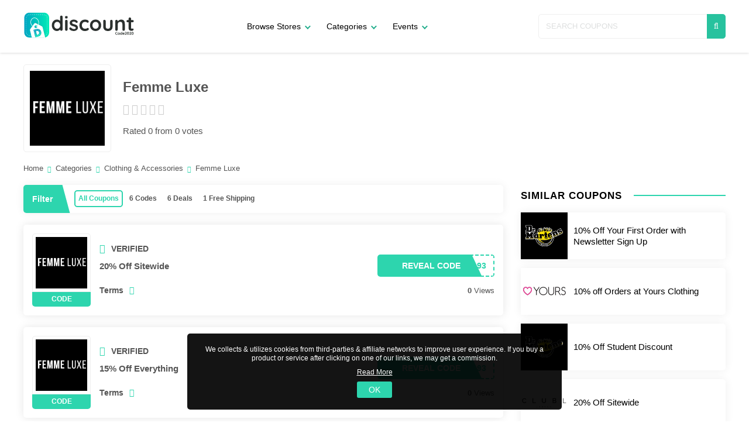

--- FILE ---
content_type: text/html; charset=UTF-8
request_url: https://www.discountcode2020.com/femme-luxe-voucher-code
body_size: 14037
content:
<!DOCTYPE html>
<html lang="en" prefix="og: http://ogp.me/ns#">

<head>
    <title>20% Off Femme Luxe Discount Code, Voucher Codes January 2026</title>
     
    <meta name="description" content="Femme Luxe Discount Code, Voucher Codes, Promo Code  January 2026" />
    <meta name="keywords" content="Femme Luxe Discount Code, Femme Luxe Voucher Codes, Femme Luxe Promo Code" />
    <meta name="csrf-token" content="U1a0vkhZghT8E4Dyre4MaADZIjHKTsbH8jcV9qjN">
    <meta http-equiv="Content-Type" content="text/html; charset=utf-8" />
    <meta name="robots" content="noindex" />
    <meta name="google-site-verification" content="JwNDxhOiIHrnXN9jBcpyHUmOv92qBzuFRt2P1eCC6TY" />
    <meta name='webgains-site-verification' content='tvrkxdkp' />
    <!-- Favicon Icon -->
    <link rel="shortcut icon" href="https://dvxet6rd31pi4.cloudfront.net/website/dc20favicon.png" type="image/png" />
    <link rel="mask-icon" href="https://dvxet6rd31pi4.cloudfront.net/website/Discountcode2020.svg">

    <!-- <meta http-equiv="X-UA-Compatible" content="IE=edge"> -->
    <meta name="viewport" content="width=device-width, initial-scale=1, initial-scale=1.0">

    <!-- Chrome, Firefox OS and Opera -->
    <meta name="theme-color" content="#4a0c98">

    <!-- Windows Phone -->
    <meta name="msapplication-navbutton-color" content="#4a0c98">

    <!-- iOS Safari -->
    <meta name="apple-mobile-web-app-status-bar-style" content="#4a0c98">
    <meta name="apple-mobile-web-app-title" content="Discountcode2020.com">

    <!-- Application Name -->
    <meta name="application-name" content="Discountcode2020.com Vouchers and Coupons!">

    <!-- Open Graph -->
    <meta property="og:title" content="Discountcode2020.com" />
    <meta property="og:description" content="" />
    <meta property="og:type" content="website" />
    <meta property="og:url" content="https://www.discountcode2020.com/" />
    <meta property="og:image" content="https://dvxet6rd31pi4.cloudfront.net/website/Discountcode2020.svg" />

    <meta property="og:site_name" content="Discountcode2020.com" />
    <meta property="og:video" content="https://www.youtube.com/watch?v=cxjT21T5yeQ" />

    <!-- Certification (if any) -->
    <meta name="msvalidate.01" content="" />
    <meta name="google-site-verification" content="" />
    <meta name="verification" content="" />
    <meta name="641c8b194782268" content="" />
    <meta name="verify-admitad" content="" />
    <meta name="google-site-verification" content="" />
    <meta name="fo-verify" content="">
    <meta name="yandex-verification" content="" />
    <meta property="fb:app_id" content="" />
    <meta name="p:domain_verify" content="" />

    <!-- Telephone Number For Google Detection in Website - (if no telephone number) -->
    <meta name="format-detection" content="telephone=no" />

    <!-- Search XML -->


    <!-- AMP HTML - if AMP html exist -->
    <link rel="amphtml" href="/amp">

    <link rel="manifest" href="https://www.discountcode2020.com/assets//js/manifest.json">

    <link rel="search" href="/open-search.xml" title="Search discountcode2021.com" type="application/opensearchdescription+xml">

    <meta property="al:web:url" content="https://www.discountcode2020.com/" />

    <link href="https://www.discountcode2020.com/femme-luxe-voucher-code" rel="canonical" />

    <!-- Main Stylesheet <start> -->
      
   <link rel="preload" as="style" href="https://www.discountcode2020.com/assets/css/store.css">

   <link rel="stylesheet" href="https://www.discountcode2020.com/assets/css/store.css">


    <link rel="preload" href="https://www.discountcode2020.com/assets//css/fonts.css" as="style" onload="this.rel='stylesheet'">

     

    <style> 
	/* .marquee-container{width:101%;white-space:nowrap;overflow:hidden;background:#000;color:#fff;text-transform:uppercase;height:30px;line-height:30px}.marquee{display:inline-block;animation:30s linear infinite marquee;width:100%}@keyframes  marquee{0%{transform:translateX(100%)}100%{transform:translateX(-100%)}} */
	</style> 


    <script>
        var app_url = "https://www.discountcode2020.com";
        var current_url = "https://www.discountcode2020.com/femme-luxe-voucher-code";
        var current_url_full = "https://www.discountcode2020.com/femme-luxe-voucher-code";
        var csrf_token = "U1a0vkhZghT8E4Dyre4MaADZIjHKTsbH8jcV9qjN";
    </script>

 	    	
    <script type="application/ld+json">
        {
            "@context": "https://schema.org",
            "@type": "WebSite",
            "url": "https://www.discountcode2020.com/",
            "potentialAction": {
                "@type": "SearchAction",
                "target": "https://www.discountcode2020.com/storesearch?q={search_term_string}",
                "query-input": "required name=search_term_string"
            }
        }
    </script>
    <!-- Main Stylesheet <end> -->
<!-- Schema - Organization, WebSite, WebPage -->
<script type="application/ld+json">
    {
        "@context": "http://schema.org",
        "@graph": [

            {
                "@type": "Organization",
                "name": "DiscountCode2020",
                "url": "https://www.discountcode2020.com/",
                "sameAs": [
                    "https://www.facebook.com/discountcode2020",
                  "https://twitter.com/discountcode2020"
                  
                ]
            }

        ]
    }
</script>
        <!-- Google Tag Manager -->
<script>(function(w,d,s,l,i){w[l]=w[l]||[];w[l].push({'gtm.start':
new Date().getTime(),event:'gtm.js'});var f=d.getElementsByTagName(s)[0],
j=d.createElement(s),dl=l!='dataLayer'?'&l='+l:'';j.async=true;j.src=
'https://www.googletagmanager.com/gtm.js?id='+i+dl;f.parentNode.insertBefore(j,f);
})(window,document,'script','dataLayer','GTM-T3DL7B2');</script>
<!-- End Google Tag Manager -->



</head>


<body>


    <!-- Google Tag Manager (noscript) -->
<noscript><iframe src="https://www.googletagmanager.com/ns.html?id=GTM-T3DL7B2"
height="0" width="0" style="display:none;visibility:hidden"></iframe></noscript>
<!-- End Google Tag Manager (noscript) -->
    <!-- main wrapper <start> -->

    <main class="main">
        
    


        <!-- event ticker <component:start> -->
        <!-- event ticker <component:start> -->
        <!-- event ticker <component:end> -->         <!-- event ticker <component:end> -->  
 
        <!-- sidenv: Side Navigation <component:start> -->
        <nav class="sidenv">

            <!-- snhead: Side Navigation Head <start> -->
            <span class="snhead">Menu <a href="javascript:;" class="snx bp_close"></a></span>
            <!-- snhead: Side Navigation Head <end> -->

            <a href="https://www.discountcode2020.com/categories">Categories</a>
            <a href="https://www.discountcode2020.com/events">Events</a>
            <a href="https://www.discountcode2020.com/about-us">About Us</a>
            <a href="https://www.discountcode2020.com/contact-details">Contact Us</a>

            <!-- scl: Social Links <start> -->
            <nav class="scl">

                <a href="#" class="ico fb" title="Facebook"></a>
                <a href="#" class="ico twt" title="Twitter"></a>
                <a href="#" class="ico ins" title="Instagram"></a>

            </nav>
            <!-- scl: Social Links <end> -->

        </nav>
        <!-- sidenv: Side Navigation <component:end> -->

        <!-- header <component:start> -->
        <header class="header">

            <div class="FlxWrp">

                <!-- mbtn: Mobile Button, hmbtn: Header Menu Button <start> -->
                <a href="javascript:;" class="mbtn hmbtn" title="Toggle Menu">
                    <i class="bp_bars"></i>
                </a>
                <!-- mbtn: Mobile Button, hmbtn: Header Menu Button <end> -->

                <!-- lgo: Logo <start> -->
                <a href="https://www.discountcode2020.com" class="lgo">

                    <?xml version="1.0" encoding="utf-8"?>
<!-- Generator: Adobe Illustrator 22.1.0, SVG Export Plug-In . SVG Version: 6.00 Build 0)  -->
<svg version="1.1" id="Layer_1" xmlns="http://www.w3.org/2000/svg" xmlns:xlink="http://www.w3.org/1999/xlink" x="0px" y="0px"
	 viewBox="0 0 500 120.9" style="enable-background:new 0 0 500 120.9;" xml:space="preserve">
<style type="text/css">
	.st0{fill:#2B302E;}
	.st1{fill:url(#SVGID_1_);}
	.st2{fill:#FFFFFF;}
	.st3{opacity:0.1;fill:#363636;}
	.st4{fill:url(#SVGID_2_);}
</style>
<g>
	<g>
		<g>
			<path class="st0" d="M174.6,19c1,1,1.6,2.4,1.6,4.1v57.1c0,1.6-0.5,2.9-1.6,4c-1,1.1-2.4,1.6-4,1.6c-1.6,0-2.9-0.5-3.9-1.6
				c-1-1-1.6-2.4-1.6-4c-1.5,1.8-3.6,3.3-6.2,4.6c-2.6,1.3-5.4,1.9-8.3,1.9c-4.3,0-8.1-1.1-11.6-3.3c-3.5-2.2-6.2-5.2-8.2-9.1
				c-2-3.9-3-8.3-3-13.2c0-4.9,1-9.4,3-13.3c2-3.9,4.7-7,8.1-9.2c3.4-2.2,7.2-3.3,11.3-3.3c3,0,5.7,0.5,8.3,1.6
				c2.6,1.1,4.8,2.5,6.6,4.1V23.1c0-1.6,0.5-2.9,1.6-4c1-1.1,2.4-1.6,4-1.6C172.2,17.4,173.5,17.9,174.6,19z M161.7,72.2
				c2.5-2.9,3.8-6.6,3.8-11.1c0-4.4-1.3-8.1-3.8-11.1c-2.5-3-5.8-4.4-9.8-4.4c-3.9,0-7.2,1.5-9.7,4.4c-2.5,3-3.8,6.7-3.8,11.1
				c0,4.4,1.2,8.1,3.7,11.1c2.5,2.9,5.7,4.4,9.8,4.4C155.9,76.6,159.2,75.1,161.7,72.2z"/>
			<path class="st0" d="M188.5,29.4c-0.9-0.7-1.3-1.9-1.3-3.6V24c0-1.7,0.5-2.9,1.4-3.6s2.4-1,4.4-1c2.2,0,3.7,0.3,4.5,1
				c0.9,0.7,1.3,1.9,1.3,3.6v1.8c0,1.8-0.4,3-1.3,3.7c-0.9,0.6-2.4,1-4.6,1C190.9,30.4,189.4,30,188.5,29.4z M197,84.2
				c-1,1.1-2.4,1.6-4,1.6c-1.6,0-2.9-0.5-4-1.6s-1.6-2.4-1.6-4V42c0-1.6,0.5-2.9,1.6-4c1-1.1,2.4-1.6,4-1.6c1.6,0,2.9,0.5,4,1.6
				c1,1.1,1.6,2.4,1.6,4v38.2C198.6,81.8,198.1,83.2,197,84.2z"/>
			<path class="st0" d="M206.3,75.4c0-1.6,0.8-3,2.4-4.1c0.9-0.6,1.8-0.8,2.7-0.8c1.3,0,2.5,0.6,3.7,1.8c1.9,1.9,3.8,3.3,5.8,4.3
				c2,0.9,4.4,1.4,7.3,1.4c4.8-0.2,7.2-2,7.2-5.5c0-1.8-0.8-3.1-2.5-4.1c-1.6-0.9-4.2-1.9-7.6-2.8c-3.6-1-6.5-2-8.7-3
				c-2.3-1-4.2-2.5-5.8-4.5c-1.6-2-2.5-4.7-2.5-8.1c0-3,0.8-5.5,2.5-7.7c1.7-2.2,3.9-3.9,6.7-5.1c2.7-1.2,5.7-1.8,8.7-1.8
				c3.1,0,6.3,0.6,9.4,1.8c3.1,1.2,5.6,2.9,7.4,5.2c0.8,1,1.2,2.1,1.2,3.3c0,1.4-0.6,2.6-1.8,3.5c-0.9,0.7-1.8,1-3,1
				c-1.4,0-2.5-0.4-3.3-1.3c-1.1-1.4-2.5-2.4-4.3-3.2c-1.8-0.8-3.7-1.2-6-1.2c-4.7,0-7,1.7-7,5.1c0,1.4,0.4,2.5,1.3,3.3
				c0.9,0.8,2,1.5,3.3,1.9c1.3,0.5,3.2,1,5.6,1.7c3.3,0.9,6.1,1.9,8.3,2.9c2.2,1,4.1,2.5,5.6,4.5c1.5,2,2.3,4.7,2.3,8
				c0,3-0.9,5.7-2.7,7.9c-1.8,2.3-4.1,4-6.9,5.1c-2.8,1.2-5.7,1.8-8.6,1.8c-4.1,0-7.9-0.7-11.4-2c-3.5-1.4-6.4-3.5-8.6-6.6
				C206.6,77.4,206.3,76.5,206.3,75.4z"/>
			<path class="st0" d="M288.8,37.9c3.2,1.6,4.8,3.8,4.8,6.5c0,1.4-0.4,2.5-1.2,3.6c-0.8,1-1.9,1.5-3.1,1.5c-1,0-1.8-0.1-2.4-0.4
				c-0.6-0.3-1.2-0.6-1.8-1.1c-0.6-0.5-1.2-0.8-1.7-1.2c-0.6-0.3-1.5-0.6-2.7-0.8c-1.2-0.2-2.2-0.4-2.9-0.4c-4.6,0-8.2,1.4-10.9,4.3
				c-2.6,2.9-3.9,6.6-3.9,11.2c0,4.4,1.3,8.1,4,11.1c2.7,2.9,6,4.4,10.2,4.4c3,0,5.3-0.4,6.8-1.1c0.4-0.2,0.9-0.5,1.5-1
				c0.6-0.5,1.2-0.8,1.8-1.1c0.6-0.2,1.2-0.4,2-0.4c1.5,0,2.8,0.5,3.7,1.5c0.9,1,1.3,2.3,1.3,3.8c0,1.5-0.9,2.9-2.6,4.2
				c-1.7,1.3-4,2.3-6.8,3.1c-2.8,0.8-5.9,1.2-9.1,1.2c-4.7,0-8.9-1.1-12.5-3.3c-3.6-2.2-6.4-5.3-8.4-9.2c-2-3.9-3-8.3-3-13.1
				c0-5,1-9.4,3.1-13.3c2.1-3.9,4.9-6.9,8.6-9.1c3.7-2.2,7.9-3.3,12.6-3.3C281.3,35.5,285.6,36.3,288.8,37.9z"/>
			<path class="st0" d="M346.4,74.4c-2.2,3.9-5.3,7-9.1,9.1c-3.9,2.2-8.1,3.2-12.7,3.2c-4.7,0-8.9-1.1-12.8-3.2
				c-3.8-2.2-6.8-5.2-9.1-9.1c-2.2-3.9-3.3-8.3-3.3-13.3c0-4.9,1.1-9.4,3.3-13.3c2.2-3.9,5.2-7,9.1-9.2c3.8-2.2,8.1-3.3,12.8-3.3
				c4.6,0,8.9,1.1,12.7,3.3c3.9,2.2,6.9,5.2,9.1,9.2c2.2,3.9,3.3,8.3,3.3,13.3C349.7,66.1,348.6,70.5,346.4,74.4z M336.7,53.1
				c-1.3-2.4-3-4.2-5.1-5.5c-2.1-1.3-4.5-1.9-7.1-1.9c-2.6,0-4.9,0.6-7.1,1.9c-2.1,1.3-3.8,3.1-5.1,5.5c-1.3,2.4-1.9,5.1-1.9,8.1
				s0.6,5.7,1.9,8c1.3,2.3,3,4.2,5.1,5.5c2.1,1.3,4.5,1.9,7.1,1.9c2.6,0,4.9-0.6,7.1-1.9c2.1-1.3,3.8-3.1,5.1-5.5
				c1.3-2.3,1.9-5,1.9-8S338,55.4,336.7,53.1z"/>
			<path class="st0" d="M399.6,38c1,1.1,1.6,2.4,1.6,4v23.5c0,6.7-1.8,11.9-5.5,15.6c-3.7,3.8-8.9,5.6-15.7,5.6
				c-6.8,0-12-1.9-15.6-5.6c-3.6-3.8-5.5-9-5.5-15.6V42c0-1.6,0.5-2.9,1.6-4c1-1.1,2.4-1.6,4-1.6c1.6,0,2.9,0.5,4,1.6
				c1,1.1,1.6,2.4,1.6,4v23.5c0,3.8,0.8,6.6,2.5,8.4c1.7,1.8,4.2,2.7,7.5,2.7c3.4,0,5.9-0.9,7.6-2.7c1.7-1.8,2.5-4.6,2.5-8.4V42
				c0-1.6,0.5-2.9,1.6-4c1-1.1,2.4-1.6,4-1.6C397.3,36.4,398.6,36.9,399.6,38z"/>
			<path class="st0" d="M452.7,41c2.4,3.7,3.6,8.9,3.6,15.5v23.7c0,1.6-0.5,2.9-1.6,4c-1,1.1-2.4,1.6-4,1.6c-1.6,0-2.9-0.5-4-1.6
				c-1.1-1.1-1.6-2.4-1.6-4V56.5c0-3.4-0.7-6.1-2.1-8c-1.4-1.9-3.9-2.9-7.3-2.9c-3.6,0-6.4,1-8.4,3.1c-2,2.1-3.1,4.7-3.1,7.8v23.7
				c0,1.6-0.5,2.9-1.6,4c-1.1,1.1-2.4,1.6-4,1.6c-1.6,0-2.9-0.5-4-1.6c-1-1.1-1.6-2.4-1.6-4V42c0-1.6,0.5-2.9,1.6-4
				c1-1.1,2.4-1.6,4-1.6c1.6,0,2.9,0.5,4,1.6c1,1.1,1.6,2.4,1.6,4v1.6c1.7-2.2,3.8-4.1,6.5-5.7c2.7-1.6,5.6-2.4,8.8-2.4
				C446,35.5,450.3,37.3,452.7,41z"/>
			<path class="st0" d="M494.5,76.7c0.7,0.8,1.1,1.9,1.1,3.3c0,1.7-0.9,3.1-2.7,4.2c-1.8,1.1-3.9,1.7-6.1,1.7c-3.8,0-7-0.8-9.7-2.5
				c-2.6-1.6-3.9-5.1-3.9-10.4V47.5h-4.3c-1.5,0-2.7-0.5-3.7-1.5s-1.5-2.2-1.5-3.7c0-1.4,0.5-2.6,1.5-3.6c1-1,2.2-1.4,3.7-1.4h4.3
				v-5.9c0-1.6,0.5-2.9,1.6-4c1.1-1.1,2.4-1.6,4-1.6c1.5,0,2.8,0.5,3.9,1.6c1,1.1,1.6,2.4,1.6,4v5.9h6.6c1.5,0,2.7,0.5,3.7,1.5
				c1,1,1.5,2.2,1.5,3.7c0,1.4-0.5,2.6-1.5,3.6c-1,1-2.2,1.4-3.7,1.4h-6.6v25.1c0,1.3,0.3,2.2,1,2.8c0.7,0.6,1.6,0.9,2.8,0.9
				c0.5,0,1.2-0.1,2-0.4c0.7-0.3,1.4-0.5,2.1-0.5C493.1,75.4,493.8,75.8,494.5,76.7z"/>
		</g>
		<g>
			<path class="st0" d="M423.1,92.4c0,0.2-0.1,0.5-0.3,0.7c-0.2,0.2-0.4,0.4-0.7,0.4c-0.2,0-0.4-0.1-0.6-0.2
				c-0.6-0.3-1.2-0.4-1.9-0.4c-0.8,0-1.5,0.2-2.1,0.5c-0.6,0.3-1.1,0.8-1.4,1.5c-0.3,0.6-0.5,1.3-0.5,2.2c0,1.4,0.4,2.4,1.1,3.1
				c0.7,0.7,1.7,1.1,2.9,1.1c0.7,0,1.3-0.1,1.9-0.4c0.2-0.1,0.4-0.1,0.6-0.1c0.3,0,0.6,0.1,0.8,0.4c0.2,0.2,0.3,0.5,0.3,0.7
				c0,0.2,0,0.4-0.1,0.5c-0.1,0.2-0.2,0.3-0.4,0.4c-0.9,0.5-1.9,0.7-2.9,0.7c-1.1,0-2.2-0.2-3.2-0.7c-1-0.5-1.7-1.2-2.3-2.2
				c-0.6-0.9-0.9-2.1-0.9-3.4c0-1.2,0.3-2.3,0.8-3.2c0.5-1,1.3-1.7,2.3-2.2c1-0.5,2-0.8,3.3-0.8c1,0,2,0.2,2.9,0.7
				C422.9,91.7,423.1,92,423.1,92.4z"/>
			<path class="st0" d="M433.2,101.1c-0.4,0.7-1,1.3-1.7,1.7c-0.7,0.4-1.5,0.6-2.4,0.6c-0.9,0-1.7-0.2-2.4-0.6
				c-0.7-0.4-1.3-1-1.7-1.7c-0.4-0.7-0.6-1.6-0.6-2.5c0-0.9,0.2-1.8,0.6-2.5c0.4-0.7,1-1.3,1.7-1.7c0.7-0.4,1.5-0.6,2.4-0.6
				c0.9,0,1.7,0.2,2.4,0.6c0.7,0.4,1.3,1,1.7,1.7c0.4,0.7,0.6,1.6,0.6,2.5C433.8,99.5,433.6,100.3,433.2,101.1z M431.3,97
				c-0.2-0.5-0.6-0.8-1-1c-0.4-0.2-0.9-0.4-1.3-0.4c-0.5,0-0.9,0.1-1.3,0.4c-0.4,0.2-0.7,0.6-1,1c-0.2,0.5-0.4,1-0.4,1.5
				s0.1,1.1,0.4,1.5c0.2,0.4,0.6,0.8,1,1c0.4,0.2,0.9,0.4,1.3,0.4c0.5,0,0.9-0.1,1.3-0.4c0.4-0.2,0.7-0.6,1-1c0.2-0.4,0.4-1,0.4-1.5
				S431.6,97.5,431.3,97z"/>
			<path class="st0" d="M444,90.5c0.2,0.2,0.3,0.5,0.3,0.8v10.9c0,0.3-0.1,0.6-0.3,0.8c-0.2,0.2-0.5,0.3-0.8,0.3
				c-0.3,0-0.6-0.1-0.7-0.3c-0.2-0.2-0.3-0.5-0.3-0.8c-0.3,0.3-0.7,0.6-1.2,0.9c-0.5,0.2-1,0.4-1.6,0.4c-0.8,0-1.5-0.2-2.2-0.6
				c-0.7-0.4-1.2-1-1.6-1.7c-0.4-0.7-0.6-1.6-0.6-2.5c0-0.9,0.2-1.8,0.6-2.5c0.4-0.7,0.9-1.3,1.5-1.7c0.6-0.4,1.4-0.6,2.2-0.6
				c0.6,0,1.1,0.1,1.6,0.3c0.5,0.2,0.9,0.5,1.2,0.8v-3.4c0-0.3,0.1-0.6,0.3-0.8c0.2-0.2,0.5-0.3,0.8-0.3
				C443.5,90.2,443.8,90.3,444,90.5z M441.5,100.7c0.5-0.6,0.7-1.3,0.7-2.1s-0.2-1.5-0.7-2.1c-0.5-0.6-1.1-0.8-1.9-0.8
				c-0.8,0-1.4,0.3-1.8,0.8c-0.5,0.6-0.7,1.3-0.7,2.1s0.2,1.5,0.7,2.1c0.5,0.6,1.1,0.8,1.9,0.8C440.4,101.5,441,101.2,441.5,100.7z"
				/>
			<path class="st0" d="M454.7,99c-0.2,0.2-0.5,0.3-0.7,0.3h-5.8c0.1,0.7,0.5,1.2,1,1.6c0.5,0.4,1.1,0.6,1.7,0.6
				c0.5,0,0.9,0,1.1-0.1c0.3-0.1,0.5-0.2,0.6-0.3c0.2-0.1,0.3-0.2,0.3-0.2c0.2-0.1,0.4-0.2,0.6-0.2c0.2,0,0.5,0.1,0.6,0.3
				c0.2,0.2,0.3,0.4,0.3,0.6c0,0.3-0.2,0.6-0.5,0.9c-0.3,0.3-0.8,0.5-1.3,0.7c-0.6,0.2-1.1,0.3-1.7,0.3c-1,0-1.8-0.2-2.6-0.6
				c-0.7-0.4-1.3-1-1.7-1.7c-0.4-0.7-0.6-1.5-0.6-2.4c0-1,0.2-1.9,0.6-2.7c0.4-0.8,1-1.3,1.7-1.8c0.7-0.4,1.4-0.6,2.2-0.6
				c0.8,0,1.5,0.2,2.2,0.6c0.7,0.4,1.2,1,1.6,1.7c0.4,0.7,0.6,1.5,0.6,2.3C455,98.6,454.9,98.8,454.7,99z M448.1,97.5h4.6v-0.1
				c0-0.5-0.3-0.9-0.7-1.3c-0.4-0.4-0.9-0.5-1.5-0.5C449.2,95.6,448.4,96.2,448.1,97.5z"/>
			<path class="st0" d="M464.2,101.6c0.2,0.2,0.3,0.4,0.3,0.7c0,0.3-0.1,0.5-0.3,0.7s-0.4,0.3-0.7,0.3h-6c-0.3,0-0.5-0.1-0.7-0.3
				c-0.2-0.2-0.3-0.4-0.3-0.7c0-0.3,0.1-0.6,0.3-0.8l3.8-4.1c0.4-0.5,0.8-0.9,1-1.4c0.3-0.5,0.4-0.9,0.4-1.3c0-0.5-0.2-1-0.6-1.4
				c-0.4-0.4-0.8-0.6-1.3-0.6c-0.3,0-0.7,0.1-1,0.3c-0.3,0.2-0.7,0.5-0.9,0.9c-0.2,0.3-0.5,0.4-0.8,0.4c-0.3,0-0.5-0.1-0.7-0.3
				c-0.2-0.2-0.3-0.4-0.3-0.7c0-0.2,0.1-0.4,0.2-0.5c0.1-0.2,0.3-0.4,0.5-0.6c0.4-0.4,1-0.8,1.5-1.1c0.6-0.3,1.1-0.4,1.7-0.4
				c0.8,0,1.5,0.2,2,0.5c0.6,0.3,1,0.8,1.4,1.4c0.3,0.6,0.5,1.2,0.5,2c0,0.7-0.2,1.5-0.6,2.2c-0.4,0.8-0.9,1.5-1.5,2.2l-2.2,2.4h3.6
				C463.8,101.3,464,101.4,464.2,101.6z"/>
			<path class="st0" d="M467.9,102.6c-0.7-0.5-1.2-1.3-1.6-2.2c-0.4-1-0.5-2.1-0.5-3.3c0-1.3,0.2-2.4,0.5-3.3c0.4-1,0.9-1.7,1.6-2.2
				c0.7-0.5,1.6-0.8,2.5-0.8c1,0,1.8,0.3,2.5,0.8c0.7,0.5,1.2,1.3,1.6,2.2c0.4,1,0.5,2.1,0.5,3.3c0,1.3-0.2,2.4-0.5,3.3
				c-0.4,1-0.9,1.7-1.6,2.2s-1.6,0.8-2.5,0.8C469.4,103.4,468.6,103.2,467.9,102.6z M472.2,100.3c0.4-0.7,0.6-1.8,0.6-3.1
				s-0.2-2.4-0.6-3.1c-0.4-0.7-1-1.1-1.8-1.1c-0.8,0-1.3,0.4-1.8,1.1c-0.4,0.7-0.6,1.8-0.6,3.1s0.2,2.4,0.6,3.1
				c0.4,0.7,1,1.1,1.8,1.1C471.2,101.3,471.8,101,472.2,100.3z"/>
			<path class="st0" d="M484.5,101.6c0.2,0.2,0.3,0.4,0.3,0.7c0,0.3-0.1,0.5-0.3,0.7s-0.4,0.3-0.7,0.3h-6c-0.3,0-0.5-0.1-0.7-0.3
				c-0.2-0.2-0.3-0.4-0.3-0.7c0-0.3,0.1-0.6,0.3-0.8l3.8-4.1c0.4-0.5,0.8-0.9,1-1.4c0.3-0.5,0.4-0.9,0.4-1.3c0-0.5-0.2-1-0.6-1.4
				c-0.4-0.4-0.8-0.6-1.3-0.6c-0.3,0-0.7,0.1-1,0.3c-0.3,0.2-0.7,0.5-0.9,0.9c-0.2,0.3-0.5,0.4-0.8,0.4c-0.3,0-0.5-0.1-0.7-0.3
				c-0.2-0.2-0.3-0.4-0.3-0.7c0-0.2,0.1-0.4,0.2-0.5c0.1-0.2,0.3-0.4,0.5-0.6c0.4-0.4,1-0.8,1.5-1.1c0.6-0.3,1.1-0.4,1.7-0.4
				c0.8,0,1.5,0.2,2,0.5c0.6,0.3,1,0.8,1.4,1.4c0.3,0.6,0.5,1.2,0.5,2c0,0.7-0.2,1.5-0.6,2.2c-0.4,0.8-0.9,1.5-1.5,2.2l-2.2,2.4h3.6
				C484,101.3,484.3,101.4,484.5,101.6z"/>
			<path class="st0" d="M488.1,102.6c-0.7-0.5-1.2-1.3-1.6-2.2c-0.4-1-0.5-2.1-0.5-3.3c0-1.3,0.2-2.4,0.5-3.3c0.4-1,0.9-1.7,1.6-2.2
				c0.7-0.5,1.6-0.8,2.5-0.8c1,0,1.8,0.3,2.5,0.8c0.7,0.5,1.2,1.3,1.6,2.2c0.4,1,0.5,2.1,0.5,3.3c0,1.3-0.2,2.4-0.5,3.3
				c-0.4,1-0.9,1.7-1.6,2.2c-0.7,0.5-1.6,0.8-2.5,0.8C489.7,103.4,488.8,103.2,488.1,102.6z M492.4,100.3c0.4-0.7,0.6-1.8,0.6-3.1
				s-0.2-2.4-0.6-3.1c-0.4-0.7-1-1.1-1.8-1.1c-0.8,0-1.3,0.4-1.8,1.1c-0.4,0.7-0.6,1.8-0.6,3.1s0.2,2.4,0.6,3.1
				c0.4,0.7,1,1.1,1.8,1.1C491.4,101.3,492,101,492.4,100.3z"/>
		</g>
	</g>
	<g>
		<linearGradient id="SVGID_1_" gradientUnits="userSpaceOnUse" x1="4.0173" y1="60.2928" x2="115.542" y2="60.2928">
			<stop  offset="0" style="stop-color:#00A4C2"/>
			<stop  offset="1" style="stop-color:#00EBB7"/>
		</linearGradient>
		<path class="st1" d="M115.5,26.7v67.2c0,9.9-6.6,18.4-15.7,21.2c-0.6,0.2-1.3,0.4-1.9,0.5c-0.1,0-0.2,0-0.3,0
			c-1.4,0.3-2.8,0.4-4.2,0.4H26.1C14,116,4,106.1,4,93.9V26.7C4,14.5,14,4.5,26.1,4.5h67.3C105.6,4.5,115.5,14.5,115.5,26.7z"/>
		<g>
			<path class="st2" d="M89.1,107.8h-4.4c-0.3,0-0.5-0.2-0.5-0.5c0-0.3,0.2-0.5,0.5-0.5h4.4c0.3,0,0.5,0.2,0.5,0.5
				C89.6,107.6,89.3,107.8,89.1,107.8z M80.3,107.8h-4.4c-0.3,0-0.5-0.2-0.5-0.5c0-0.3,0.2-0.5,0.5-0.5h4.4c0.3,0,0.5,0.2,0.5,0.5
				C80.8,107.6,80.6,107.8,80.3,107.8z M71.6,107.8h-4.4c-0.3,0-0.5-0.2-0.5-0.5c0-0.3,0.2-0.5,0.5-0.5h4.4c0.3,0,0.5,0.2,0.5,0.5
				C72.1,107.6,71.8,107.8,71.6,107.8z M62.8,107.8h-4.4c-0.3,0-0.5-0.2-0.5-0.5c0-0.3,0.2-0.5,0.5-0.5h4.4c0.3,0,0.5,0.2,0.5,0.5
				C63.3,107.6,63.1,107.8,62.8,107.8z M54,107.8h-4.4c-0.3,0-0.5-0.2-0.5-0.5c0-0.3,0.2-0.5,0.5-0.5H54c0.3,0,0.5,0.2,0.5,0.5
				C54.5,107.6,54.3,107.8,54,107.8z M45.3,107.8h-4.4c-0.3,0-0.5-0.2-0.5-0.5c0-0.3,0.2-0.5,0.5-0.5h4.4c0.3,0,0.5,0.2,0.5,0.5
				C45.8,107.6,45.6,107.8,45.3,107.8z M36.5,107.8h-4.4c-0.3,0-0.5-0.2-0.5-0.5c0-0.3,0.2-0.5,0.5-0.5h4.4c0.3,0,0.5,0.2,0.5,0.5
				C37,107.6,36.8,107.8,36.5,107.8z M27.8,107.8L27.8,107.8c-1.6,0-3.1-0.2-4.5-0.7c-0.3-0.1-0.4-0.4-0.3-0.6
				c0.1-0.3,0.4-0.4,0.6-0.3c1.3,0.4,2.7,0.6,4.2,0.6c0.3,0,0.5,0.2,0.5,0.5C28.2,107.6,28,107.8,27.8,107.8z M93.4,107.7
				c-0.3,0-0.5-0.2-0.5-0.5c0-0.3,0.2-0.5,0.5-0.6c1.4-0.1,2.8-0.5,4.1-1.1c0.3-0.1,0.6,0,0.7,0.3c0.1,0.3,0,0.6-0.3,0.7
				C96.5,107.2,95,107.6,93.4,107.7C93.5,107.7,93.5,107.7,93.4,107.7z M19.4,105.3c-0.1,0-0.2,0-0.3-0.1c-1.3-0.8-2.4-1.9-3.3-3
				c-0.2-0.2-0.1-0.5,0.1-0.7c0.2-0.2,0.5-0.1,0.7,0.1c0.9,1.1,2,2,3.1,2.8c0.2,0.2,0.3,0.5,0.1,0.7
				C19.8,105.2,19.6,105.3,19.4,105.3z M101.4,104.4c-0.1,0-0.3-0.1-0.4-0.2c-0.2-0.2-0.2-0.5,0.1-0.7c1.1-0.9,2-2,2.8-3.1
				c0.2-0.2,0.5-0.3,0.7-0.1c0.2,0.2,0.3,0.5,0.1,0.7c-0.8,1.3-1.8,2.4-3,3.4C101.6,104.3,101.5,104.4,101.4,104.4z M13.9,98.6
				c-0.2,0-0.4-0.1-0.5-0.3c-0.6-1.4-1-2.9-1.1-4.4c0-0.3,0.2-0.5,0.5-0.6c0.3,0,0.5,0.2,0.6,0.5c0.1,1.4,0.5,2.8,1,4.1
				c0.1,0.3,0,0.6-0.3,0.7C14.1,98.6,14,98.6,13.9,98.6z M106.2,97.2c0,0-0.1,0-0.1,0c-0.3-0.1-0.4-0.4-0.3-0.6
				c0.4-1.3,0.6-2.7,0.6-4.1c0-0.3,0.2-0.5,0.5-0.5s0.5,0.2,0.5,0.5v0c0,1.5-0.2,3-0.6,4.4C106.6,97,106.4,97.2,106.2,97.2z
				 M12.8,90c-0.3,0-0.5-0.2-0.5-0.5v-4.4c0-0.3,0.2-0.5,0.5-0.5c0.3,0,0.5,0.2,0.5,0.5v4.4C13.3,89.8,13.1,90,12.8,90z M106.8,88.5
				c-0.3,0-0.5-0.2-0.5-0.5v-4.4c0-0.3,0.2-0.5,0.5-0.5s0.5,0.2,0.5,0.5v4.4C107.3,88.2,107.1,88.5,106.8,88.5z M12.8,81.3
				c-0.3,0-0.5-0.2-0.5-0.5v-4.4c0-0.3,0.2-0.5,0.5-0.5c0.3,0,0.5,0.2,0.5,0.5v4.4C13.3,81.1,13.1,81.3,12.8,81.3z M106.8,79.7
				c-0.3,0-0.5-0.2-0.5-0.5v-4.4c0-0.3,0.2-0.5,0.5-0.5s0.5,0.2,0.5,0.5v4.4C107.3,79.5,107.1,79.7,106.8,79.7z M12.8,72.5
				c-0.3,0-0.5-0.2-0.5-0.5v-4.4c0-0.3,0.2-0.5,0.5-0.5c0.3,0,0.5,0.2,0.5,0.5V72C13.3,72.3,13.1,72.5,12.8,72.5z M106.8,70.9
				c-0.3,0-0.5-0.2-0.5-0.5v-4.4c0-0.3,0.2-0.5,0.5-0.5s0.5,0.2,0.5,0.5v4.4C107.3,70.7,107.1,70.9,106.8,70.9z M12.8,63.8
				c-0.3,0-0.5-0.2-0.5-0.5v-4.4c0-0.3,0.2-0.5,0.5-0.5c0.3,0,0.5,0.2,0.5,0.5v4.4C13.3,63.5,13.1,63.8,12.8,63.8z M106.8,62.2
				c-0.3,0-0.5-0.2-0.5-0.5v-4.4c0-0.3,0.2-0.5,0.5-0.5s0.5,0.2,0.5,0.5v4.4C107.3,62,107.1,62.2,106.8,62.2z M12.8,55
				c-0.3,0-0.5-0.2-0.5-0.5v-4.4c0-0.3,0.2-0.5,0.5-0.5c0.3,0,0.5,0.2,0.5,0.5v4.4C13.3,54.8,13.1,55,12.8,55z M106.8,53.4
				c-0.3,0-0.5-0.2-0.5-0.5v-4.4c0-0.3,0.2-0.5,0.5-0.5s0.5,0.2,0.5,0.5v4.4C107.3,53.2,107.1,53.4,106.8,53.4z M12.8,46.3
				c-0.3,0-0.5-0.2-0.5-0.5v-4.4c0-0.3,0.2-0.5,0.5-0.5c0.3,0,0.5,0.2,0.5,0.5v4.4C13.3,46,13.1,46.3,12.8,46.3z M106.8,44.7
				c-0.3,0-0.5-0.2-0.5-0.5v-4.4c0-0.3,0.2-0.5,0.5-0.5s0.5,0.2,0.5,0.5v4.4C107.3,44.4,107.1,44.7,106.8,44.7z M12.8,37.5
				c-0.3,0-0.5-0.2-0.5-0.5v-4.4c0-0.3,0.2-0.5,0.5-0.5c0.3,0,0.5,0.2,0.5,0.5V37C13.3,37.3,13.1,37.5,12.8,37.5z M106.8,35.9
				c-0.3,0-0.5-0.2-0.5-0.5V31c0-0.3,0.2-0.5,0.5-0.5s0.5,0.2,0.5,0.5v4.4C107.3,35.7,107.1,35.9,106.8,35.9z M12.8,28.7
				c-0.3,0-0.5-0.2-0.5-0.5v0c0-1.5,0.2-3,0.7-4.4c0.1-0.3,0.4-0.4,0.6-0.3c0.3,0.1,0.4,0.4,0.3,0.6c-0.4,1.3-0.6,2.7-0.6,4.2
				C13.3,28.5,13.1,28.7,12.8,28.7z M106.7,27.2c-0.3,0-0.5-0.2-0.5-0.5c-0.1-1.4-0.5-2.8-1.1-4.1c-0.1-0.3,0-0.6,0.3-0.7
				c0.3-0.1,0.6,0,0.7,0.3c0.6,1.4,1,2.9,1.1,4.4C107.2,26.9,107,27.1,106.7,27.2C106.7,27.2,106.7,27.2,106.7,27.2z M15.3,20.5
				c-0.1,0-0.2,0-0.3-0.1c-0.2-0.2-0.3-0.5-0.1-0.7c0.8-1.3,1.9-2.4,3-3.4c0.2-0.2,0.5-0.1,0.7,0.1c0.2,0.2,0.1,0.5-0.1,0.7
				c-1.1,0.9-2,2-2.8,3.1C15.6,20.4,15.4,20.5,15.3,20.5z M103.3,19.2c-0.1,0-0.3-0.1-0.4-0.2c-0.9-1.1-2-2-3.1-2.8
				c-0.2-0.2-0.3-0.5-0.1-0.7c0.2-0.2,0.5-0.3,0.7-0.1c1.3,0.8,2.4,1.9,3.4,3c0.2,0.2,0.1,0.5-0.1,0.7
				C103.6,19.2,103.5,19.2,103.3,19.2z M21.9,15c-0.2,0-0.4-0.1-0.5-0.3c-0.1-0.3,0-0.6,0.3-0.7c1.4-0.6,2.9-1,4.4-1.1
				c0.3-0.1,0.5,0.2,0.6,0.5s-0.2,0.5-0.5,0.6c-1.4,0.1-2.8,0.5-4.1,1C22.1,15,22,15,21.9,15z M96.1,14.4c0,0-0.1,0-0.1,0
				c-1.3-0.4-2.7-0.6-4.1-0.6c-0.3,0-0.5-0.2-0.5-0.5c0-0.3,0.2-0.5,0.5-0.5h0c1.5,0,3,0.2,4.4,0.6c0.3,0.1,0.4,0.4,0.3,0.6
				C96.6,14.3,96.4,14.4,96.1,14.4z M87.4,13.8h-4.4c-0.3,0-0.5-0.2-0.5-0.5c0-0.3,0.2-0.5,0.5-0.5h4.4c0.3,0,0.5,0.2,0.5,0.5
				C88,13.6,87.7,13.8,87.4,13.8z M78.7,13.8h-4.4c-0.3,0-0.5-0.2-0.5-0.5c0-0.3,0.2-0.5,0.5-0.5h4.4c0.3,0,0.5,0.2,0.5,0.5
				C79.2,13.6,79,13.8,78.7,13.8z M69.9,13.8h-4.4c-0.3,0-0.5-0.2-0.5-0.5c0-0.3,0.2-0.5,0.5-0.5h4.4c0.3,0,0.5,0.2,0.5,0.5
				C70.4,13.6,70.2,13.8,69.9,13.8z M61.2,13.8h-4.4c-0.3,0-0.5-0.2-0.5-0.5c0-0.3,0.2-0.5,0.5-0.5h4.4c0.3,0,0.5,0.2,0.5,0.5
				C61.7,13.6,61.5,13.8,61.2,13.8z M52.4,13.8H48c-0.3,0-0.5-0.2-0.5-0.5c0-0.3,0.2-0.5,0.5-0.5h4.4c0.3,0,0.5,0.2,0.5,0.5
				C52.9,13.6,52.7,13.8,52.4,13.8z M43.7,13.8h-4.4c-0.3,0-0.5-0.2-0.5-0.5c0-0.3,0.2-0.5,0.5-0.5h4.4c0.3,0,0.5,0.2,0.5,0.5
				C44.2,13.6,43.9,13.8,43.7,13.8z M34.9,13.8h-4.4c-0.3,0-0.5-0.2-0.5-0.5c0-0.3,0.2-0.5,0.5-0.5h4.4c0.3,0,0.5,0.2,0.5,0.5
				C35.4,13.6,35.2,13.8,34.9,13.8z"/>
		</g>
		<path class="st3" d="M99.9,115.1c-0.6,0.2-1.3,0.4-1.9,0.5c0,0,0,0,0,0h-0.3L39.9,116c-2-8.4-4-16.7-6-25.1
			c-0.8-3.1-1.6-6.2-2.3-9.3c-0.3-1.2-0.3-2.3-0.1-3.3c0.2-1.1,0.7-2.1,1.4-3.2l8.8-12.5c2.2-3.1,4.4-6.2,6.6-9.3
			c0-0.1,0.1-0.1,0.1-0.2c0.4-0.6,0.8-1.1,1.2-1.7c2.1-2.9,5.6-3.8,8.8-2.2c2.9,1.5,5.9,3,8.8,4.6c-0.8,2.2-2,4.2-3.5,5.9
			c-0.4,0.5-0.8,0.9-1.3,1.3c-0.8-0.9-1.8-1.7-3.1-2.1c-3-0.9-6.3,0.7-7.5,3.6c-0.1,0.2-0.2,0.4-0.2,0.6c-1,3.3,0.9,6.7,4.1,7.7
			c2.1,0.6,4.3,0.1,5.9-1.2c0.9-0.7,1.6-1.7,2-2.9c0.4-1.4,0.3-2.8-0.2-4.1c0-0.1-0.1-0.3-0.2-0.4c0.6-0.5,1.1-1.1,1.7-1.7
			c0,0,0,0,0,0c0.9-1.1,1.7-2.3,2.4-3.5c0.5-0.8,0.9-1.7,1.2-2.6c5.2,2.8,10.5,5.5,15.8,8.2c2.2,1.1,3.5,2.9,4,5.3
			C90.5,77.3,96.1,99.8,99.9,115.1z"/>
		<path class="st2" d="M97.9,115.6C97.9,115.6,97.9,115.6,97.9,115.6c-3.8-15.2-9.3-36.5-11.3-45.1c-0.6-2.4-1.8-4.2-4-5.3
			c-5.1-2.6-10.1-5.3-15.2-8c-0.2-0.1-0.4-0.2-0.6-0.3c-0.5,1.3-1.1,2.6-1.9,3.8c0,0,0,0,0,0c-0.4,0.7-0.9,1.4-1.5,2.1
			c-0.6,0.7-1.3,1.3-1.9,2c0.7,1.3,0.8,2.9,0.4,4.5c0,0.2-0.1,0.4-0.2,0.6c-1.2,2.9-4.5,4.5-7.6,3.6c-3.3-1-5.1-4.5-4.1-7.7
			c0.4-1.2,1.1-2.2,2-3c1.5-1.3,3.7-1.8,5.7-1.2c1.3,0.4,2.3,1.1,3.1,2.1c1.2-1.1,2.2-2.3,3-3.7c0.7-1.1,1.3-2.3,1.7-3.6
			c-2.9-1.5-5.8-3.1-8.8-4.6c-3-1.5-6.1-0.9-8.2,1.5c-0.1,0.1-0.1,0.1-0.1,0.2c-0.2,0.1-0.3,0.3-0.4,0.5c-2.7,3.7-5.3,7.4-8,11.1
			l-8.8,12.5c-0.8,1.1-1.2,2.1-1.4,3.2c-0.2,1-0.1,2.1,0.1,3.3c0.7,3.1,1.5,6.2,2.3,9.3c1.8,7.6,3.8,15.2,5.6,22.8l55.8,0.2
			C93.5,116.3,95.3,116.1,97.9,115.6z"/>
		<g>
			<path class="st2" d="M45.8,27C35.7,29.5,29.7,41,32.5,52.7c1.1,4.5,3.3,8.5,6.5,11.6l1.3-1.8c-2.7-2.8-4.7-6.3-5.6-10.3
				c-2.5-10.5,2.7-20.9,11.7-23s18.3,4.7,20.8,15.2c1.9,7.9-0.5,15.9-6,20.2c-1.1,0.8-4.3,3-5.6,3.4l0.6,2.1
				c1.9-0.6,5.8-3.4,6.3-3.8c6.2-4.9,8.9-13.8,6.8-22.5C66.5,32.2,56,24.6,45.8,27z"/>
		</g>
		<g>
			<path class="st3" d="M81,91.3c2.4,9.7-3.1,18.4-13.1,20.9l-13.5,3.3l-8.1-33.3l13.5-3.3C69.8,76.4,78.6,81.5,81,91.3z M71.6,93.6
				c-1.2-4.9-5.3-7.4-10.2-6.2l-3.8,0.9l4,16.5l3.8-0.9C70.3,102.6,72.8,98.5,71.6,93.6z"/>
			<linearGradient id="SVGID_2_" gradientUnits="userSpaceOnUse" x1="61.3447" y1="87.7774" x2="70.4755" y2="113.108">
				<stop  offset="0" style="stop-color:#00A4C2"/>
				<stop  offset="1" style="stop-color:#00EBB7"/>
			</linearGradient>
			<path class="st4" d="M79.9,90.4c2.4,9.7-3.1,18.4-13.1,20.9l-13.5,3.3l-8.1-33.3l13.5-3.3C68.7,75.5,77.5,80.6,79.9,90.4z
				 M70.5,92.7c-1.2-4.9-5.3-7.4-10.2-6.2l-3.8,0.9l4,16.5l3.8-0.9C69.2,101.8,71.7,97.6,70.5,92.7z"/>
			<g>
				<g>
					<path class="st2" d="M50.8,87.9c-0.3,0-0.5-0.2-0.6-0.4l-0.6-2.3c0-0.2,0-0.3,0.1-0.4c0.1-0.1,0.2-0.2,0.4-0.3l2.3-0.6
						c0.3-0.1,0.6,0.1,0.7,0.4c0.1,0.3-0.1,0.6-0.4,0.7L51,85.5l0.4,1.7c0.1,0.3-0.1,0.6-0.4,0.7C50.9,87.9,50.8,87.9,50.8,87.9z"/>
				</g>
				<g>
					<path class="st2" d="M63.3,108.1c-0.3,0-0.5-0.2-0.6-0.4c-0.1-0.3,0.1-0.6,0.4-0.7l2.2-0.5c0.9-0.2,1.7-0.5,2.4-0.8
						c0.3-0.1,0.6,0,0.8,0.3c0.1,0.3,0,0.6-0.3,0.8c-0.8,0.4-1.7,0.7-2.6,0.9l-2.2,0.5C63.4,108.1,63.4,108.1,63.3,108.1z
						 M72.2,103.9c-0.1,0-0.3-0.1-0.4-0.2c-0.2-0.2-0.2-0.6,0-0.8c1.1-1.1,2-2.5,2.5-4c0.1-0.3,0.5-0.5,0.8-0.4
						c0.3,0.1,0.5,0.4,0.4,0.8c-0.6,1.7-1.5,3.1-2.8,4.4C72.5,103.8,72.4,103.9,72.2,103.9z M75.5,94.8c-0.3,0-0.6-0.2-0.6-0.6
						c0-0.8-0.2-1.6-0.4-2.3c-0.2-0.8-0.5-1.6-0.8-2.3c-0.1-0.3,0-0.6,0.3-0.8c0.3-0.1,0.6,0,0.8,0.3c0.3,0.8,0.6,1.6,0.8,2.5
						c0.2,0.9,0.3,1.7,0.4,2.5C76.2,94.5,75.9,94.8,75.5,94.8C75.6,94.8,75.6,94.8,75.5,94.8z M71.5,85.9c-0.1,0-0.3-0.1-0.4-0.2
						c-1.2-1.1-2.5-1.9-4.1-2.3c-0.3-0.1-0.5-0.4-0.4-0.7c0.1-0.3,0.4-0.5,0.7-0.4c1.7,0.5,3.2,1.4,4.5,2.6c0.2,0.2,0.3,0.6,0,0.8
						C71.8,85.9,71.7,85.9,71.5,85.9z M57.4,83.9c-0.3,0-0.5-0.2-0.6-0.4c-0.1-0.3,0.1-0.6,0.4-0.7l2.3-0.6c0.9-0.2,1.8-0.4,2.7-0.4
						c0.3-0.1,0.6,0.2,0.6,0.5c0,0.3-0.2,0.6-0.5,0.6c-0.8,0.1-1.7,0.2-2.5,0.4l-2.3,0.6C57.5,83.9,57.4,83.9,57.4,83.9z"/>
				</g>
				<g>
					<path class="st2" d="M56.1,109.8c-0.3,0-0.5-0.2-0.6-0.4l-0.6-2.3c-0.1-0.3,0.1-0.6,0.4-0.7c0.3-0.1,0.6,0.1,0.7,0.4l0.4,1.7
						l1.7-0.4c0.3-0.1,0.6,0.1,0.7,0.4c0.1,0.3-0.1,0.6-0.4,0.7l-2.3,0.6C56.2,109.8,56.2,109.8,56.1,109.8z"/>
				</g>
				<g>
					<path class="st2" d="M54.6,103.6c-0.3,0-0.5-0.2-0.6-0.4l-1-3.9c-0.1-0.3,0.1-0.6,0.4-0.7c0.3-0.1,0.6,0.1,0.7,0.4l1,3.9
						c0.1,0.3-0.1,0.6-0.4,0.7C54.7,103.6,54.7,103.6,54.6,103.6z M52.7,95.8c-0.3,0-0.5-0.2-0.6-0.4l-1-3.9
						c-0.1-0.3,0.1-0.6,0.4-0.7c0.3-0.1,0.6,0.1,0.7,0.4l1,3.9c0.1,0.3-0.1,0.6-0.4,0.7C52.8,95.8,52.8,95.8,52.7,95.8z"/>
				</g>
			</g>
		</g>
	</g>
</g>
</svg>
                </a>
                <!-- lgo: Logo <end> -->

                <!-- nls: Navigation Links <start> -->
                <nav class="nls">

                    <!-- drpdwn: Dropdown -->
                    <div class="drpdwn">

                        <a href="https://www.discountcode2020.com/sitemap">Browse Stores</a>

                        <div class="items">


                            <div class="item">
                                                                                                <a href="https://www.discountcode2020.com/jojo-maman-bebe">JoJo Maman Bebe</a>
                                                                                                <a href="https://www.discountcode2020.com/gossard">Gossard</a>
                                                                                                <a href="https://www.discountcode2020.com/jackson-sport">Jackson Sport</a>
                                                                                                <a href="https://www.discountcode2020.com/vintage-footballshirt">Vintage Footballshirts</a>
                                                                </div>
                            <div class="item">                                <a href="https://www.discountcode2020.com/coals-2-u">Coals 2 U</a>
                                                                                                <a href="https://www.discountcode2020.com/sugarhill-brighton">Sugarhill Brighton</a>
                                                                                                <a href="https://www.discountcode2020.com/swizzels">Swizzels</a>
                                                                                                <a href="https://www.discountcode2020.com/belle-lingerie-discount-code">Belle Lingerie</a>
                                                            </div>

                        </div>


                    </div>

                    <!-- drpdwn: Dropdown -->
                    <div class="drpdwn">

                        <a href="https://www.discountcode2020.com/categories">Categories</a>

                        <div class="items">
                            <div class="item">
                                                                                                <a href="https://www.discountcode2020.com/clothing-and-accessories-voucher-codes">Clothing &amp; Accessories</a>
                                                                                                <a href="https://www.discountcode2020.com/home-and-garden-voucher-codes">Home &amp; Garden</a>
                                                                                                <a href="https://www.discountcode2020.com/health-and-beauty-voucher-codes">Health &amp; Beauty</a>
                                                                                                <a href="https://www.discountcode2020.com/jewelry-and-watches-voucher-codes">Jewelry &amp; Watches</a>
                                                                                                <a href="https://www.discountcode2020.com/baby-and-kids-voucher-codes">Baby &amp; Kids</a>
                                                                                                <a href="https://www.discountcode2020.com/Electronics-voucher-codes">Electronics</a>
                                                                </div>
                            <div class="item">                                <a href="https://www.discountcode2020.com/flower-and-gifts-voucher-codes">Flowers &amp; Gifts</a>
                                                                                                <a href="https://www.discountcode2020.com/sports-and-outdoors-voucher-codes">Sports &amp; Outdoors</a>
                                                                                                <a href="https://www.discountcode2020.com/department-store-voucher-codes">Department Store</a>
                                                                                                <a href="https://www.discountcode2020.com/travel-voucher-codes">Travel</a>
                                                                                                <a href="https://www.discountcode2020.com/food-and-beverage-voucher-codes">Food &amp; Beverage</a>
                                                                                                <a href="https://www.discountcode2020.com/games-and-toys-voucher-codes">Games &amp; Toys</a>
                                                            </div>

                        </div>

                    </div>



                    <!-- drpdwn: Dropdown -->
                    <div class="drpdwn">

                        <a href="https://www.discountcode2020.com/events">Events</a>

                       <div class="items itscol">

                                            <a href="valentines-day">Valentine&#039;s Day</a>
                
                        </div> 

                    </div>

                </nav>
                <!-- nls: Navigation Links <end> -->
                                                <!-- sf: Search Form <start> -->
                        <div class="sf">

                            <input type="text" placeholder="Search Coupons" autocomplete="off">

                            <button class="btn pcolor" type="button" aria-label="Search"></button>

                            <!-- sfr: Search Form Result <start> -->
                            <div class="sfr">

                                <!-- sfh: Search Form Heading <start> -->
                                
                                <!-- sfh: Search Form Heading <end> -->



                            </div>
                            <!-- sfr: Search Form Result <end> -->

                        </div>
                        <!-- sf: Search Form <end> -->
                        
                        <!-- mbtn: Mobile Button, hsbtn: Header Search Button <start> -->
                        <a href="javascript:;" class="mbtn hsbtn" title="Toggle Seach">
                            <i class="bp_search"></i>
                        </a>
                        <!-- hmbtn: Mobile Button <end> -->

                    </div>

        </header>
        <!-- header <component:end> --><!-- Page content. -->
<script src='//www.google.com/recaptcha/api.js'></script>

<!-- <script type="application/ld+json">
  {
    "@context": "http://schema.org",
    "@type": "BreadcrumbList",
    "itemListElement": [{
        "@type": "ListItem",
        "position": 1,
        "item": {
          "@id": "https://www.discountcode2020.com",
          "name": "Home"
        }
      }, {
        "@type": "ListItem",
        "position": 2,
        "item": {
          "@id": "https://www.discountcode2020.com/categories",
          "name": "Categories"
        }
      },  {
          "@type": "ListItem",
          "position": 3,
          "item": {
            "@id": "https://www.discountcode2020.com/clothing-and-accessories-voucher-codes",
            "name": "Clothing & Accessories"
          }
        }, {
          "@type": "ListItem",
          "position": 4,
          "item": {
            "@id": "https://www.discountcode2020.com/femme-luxe-voucher-code",
            "name": "Femme Luxe"
          }

        }
          ]
  }
</script> -->
<!-- pagwrp: Page Wrapper -->
<!--  Section <start> -->
<section class="strwrp">

  <input type="radio" name="cpnflt" id="cpnall" checked>
  <input type="radio" name="cpnflt" id="cpncd">
  <input type="radio" name="cpnflt" id="cpnfs">
  <input type="radio" name="cpnflt" id="cpndl">



  <!-- Section <start> -->
  <header class="strHdr ticker-banner">

    <div class="VhcWrp">
      <img src="https://dvxet6rd31pi4.cloudfront.net/logos/femme-luxe-voucher-code.png" alt="Femme Luxe" width="150" height="150" decoding="async" loading="lazy">
      <div class="cfill">

         <h1>Femme Luxe</h1>
                <div class="rating">
                     <input type="radio" id="star1" name="rating" value="1">
            <label class="ico " for="star1" onclick="storeRating(1 ,404,'3.15.227.247')"></label>
             <input type="radio" id="star2" name="rating" value="2">
            <label class="ico " for="star2" onclick="storeRating(2 ,404,'3.15.227.247')"></label>
             <input type="radio" id="star3" name="rating" value="3">
            <label class="ico " for="star3" onclick="storeRating(3 ,404,'3.15.227.247')"></label>
             <input type="radio" id="star4" name="rating" value="4">
            <label class="ico " for="star4" onclick="storeRating(4 ,404,'3.15.227.247')"></label>
             <input type="radio" id="star5" name="rating" value="5">
            <label class="ico " for="star5" onclick="storeRating(5 ,404,'3.15.227.247')"></label>
                        <p class="ratingCalculator">Rated 0 from 0 votes</p>
        </div>

      </div>

    </div>
    <div class="Wrp">
      <ul class="breadcrumbs" itemscope="" itemtype="http://schema.org/BreadcrumbList">
        <li itemprop="itemListElement" itemscope="" itemtype="http://schema.org/ListItem">
          <a href="https://www.discountcode2020.com" class="link home" itemprop="item">
            <span itemprop="name">Home</span>
            <meta itemprop="position" content="1">
          </a>
        </li>
        <li itemprop="itemListElement" itemscope="" itemtype="http://schema.org/ListItem">
          <a href="https://www.discountcode2020.com/categories" itemprop="item">
            <span itemprop="name">Categories</span>
            <meta itemprop="position" content="2">
          </a>
        </li>
                <li itemprop="itemListElement" itemscope="" itemtype="http://schema.org/ListItem">
          <a href="https://www.discountcode2020.com/clothing-and-accessories-voucher-codes" itemprop="item">
            <span itemprop="name">Clothing &amp; Accessories</span>
            <meta itemprop="position" content="3">
          </a>
        </li>
                <li itemprop="itemListElement" itemscope="" itemtype="http://schema.org/ListItem">
          <a href="javascript:;" itemprop="item">
            <span itemprop="name">Femme Luxe</span>
            <meta itemprop="position" content="4">
          </a>
        </li>

      </ul>

    </div>
  </header>
  <!-- Section <end> -->

  <!-- strcps: Store Coupons Wrapper <start> -->
  <div class="FlxWrp strcwp">

    <!-- cpns: Coupons <component:start> -->
    <div class="cpns wgtc">

      <!-- ftabs: Filter Tabs <start> -->
      <nav class="ftabs">

        <span>Filter</span>
        <label for="cpnall">All Coupons</label>
        <label for="cpncd">6 Codes</label>
        <label for="cpndl">6 Deals</label>
        <label for="cpnfs">1 Free Shipping</label>

      </nav>
      <!-- ftabs: Filter Tabs <end> -->

      
         
        <!-- cpn: Coupon, cpndl: Coupon Deal <start> -->
        <div class="cpn  cpncd ">

          <!-- cpn: Coupon <start> -->


          <!-- cinr: Coupon Inner Box <start> -->
          <div class="cinr">

            <!-- clgo: Coupon Logo <start> -->
            <div class="clgo">
              <a href="#" title="20% Off Sitewide">
                <img src="https://dvxet6rd31pi4.cloudfront.net/logos/femme-luxe-voucher-code.png" alt="20% Off Sitewide" decoding="async" loading="lazy" width="100" height="100">
              </a>
            </div>
            <!-- clgo: Coupon Logo <end> -->

            <!-- ccnt: Coupon Content <start> -->
            <div class="ccnt">
              <!-- cvrf: Coupon Verified <start> -->

               <span class="cvrf" aria-label="Verified">Verified</span>               <!-- cvrf: Coupon Verified <end> -->

              <div class="ctb">

                <!-- chd: Coupon Heading <start> -->
                <a href="#" class="chd" title="20% Off Sitewide">
                  <h2>20% Off Sitewide</h2>
                </a>
                <!-- chd: Coupon Heading <end> -->

                <!-- cv: Coupon View <start> -->
                <!-- cv: Coupon View <end> -->

                <!-- cb: Coupon Button <start> -->
                
                <!-- cb: Coupon Button <start> -->
                <a href="javascript:;" class="cb cids" data-id="3736" title="Reveal Code">Reveal Code</a>
                <!-- cb: Coupon Button <end> -->

                                <!-- cb: Coupon Button <end> -->
              </div>



              <!-- cft: Coupon Footer <start> -->
              <div class="cft">

                <!-- ctrm: Coupon Terms Button <start> -->
                <a href="javascript:;" class="ctrm" title="Terms">Terms</a>
                <!-- ctrm: Coupon Terms Button <end> -->

                <!-- cvrf: Coupon Verified <start> -->

                <!-- cvrf: Coupon Verified <end> -->

                <!-- cv: Coupon View <start> -->

                <span class="cv" aria-label="0 Views"><strong>0</strong> Views</span>

                <!-- cv: Coupon View <end> -->


              </div>
              <!-- cft: Coupon Footer <end> -->

            </div>
            <!-- ccnt: Coupon Content <end> -->

            <!-- ctc: Content Terms Content <start> -->
            <div class="ctc " style="width:100%;">

               <p><strong>Expiry: </strong> Soon </p>
              <div class="dyncnt">

                 <ol>
                                                    <li>Some exclusions apply.</li>
<li>Cannot be used in conjunction with any other offer.</li>
<li>For full Terms & Conditions please see website.</li>
                                                </ol>
                
              </div>

            </div>
            <!-- ctc: Content Terms Content <end> -->

          </div>
          <!-- cinr: Coupon Inner Box <end> -->

        </div>
        <!-- cpn: Coupon <end> -->

        
      
         
        <!-- cpn: Coupon, cpndl: Coupon Deal <start> -->
        <div class="cpn  cpncd ">

          <!-- cpn: Coupon <start> -->


          <!-- cinr: Coupon Inner Box <start> -->
          <div class="cinr">

            <!-- clgo: Coupon Logo <start> -->
            <div class="clgo">
              <a href="#" title="15% Off Everything">
                <img src="https://dvxet6rd31pi4.cloudfront.net/logos/femme-luxe-voucher-code.png" alt="15% Off Everything" decoding="async" loading="lazy" width="100" height="100">
              </a>
            </div>
            <!-- clgo: Coupon Logo <end> -->

            <!-- ccnt: Coupon Content <start> -->
            <div class="ccnt">
              <!-- cvrf: Coupon Verified <start> -->

               <span class="cvrf" aria-label="Verified">Verified</span>               <!-- cvrf: Coupon Verified <end> -->

              <div class="ctb">

                <!-- chd: Coupon Heading <start> -->
                <a href="#" class="chd" title="15% Off Everything">
                  <h2>15% Off Everything</h2>
                </a>
                <!-- chd: Coupon Heading <end> -->

                <!-- cv: Coupon View <start> -->
                <!-- cv: Coupon View <end> -->

                <!-- cb: Coupon Button <start> -->
                
                <!-- cb: Coupon Button <start> -->
                <a href="javascript:;" class="cb cids" data-id="3738" title="Reveal Code">Reveal Code</a>
                <!-- cb: Coupon Button <end> -->

                                <!-- cb: Coupon Button <end> -->
              </div>



              <!-- cft: Coupon Footer <start> -->
              <div class="cft">

                <!-- ctrm: Coupon Terms Button <start> -->
                <a href="javascript:;" class="ctrm" title="Terms">Terms</a>
                <!-- ctrm: Coupon Terms Button <end> -->

                <!-- cvrf: Coupon Verified <start> -->

                <!-- cvrf: Coupon Verified <end> -->

                <!-- cv: Coupon View <start> -->

                <span class="cv" aria-label="0 Views"><strong>0</strong> Views</span>

                <!-- cv: Coupon View <end> -->


              </div>
              <!-- cft: Coupon Footer <end> -->

            </div>
            <!-- ccnt: Coupon Content <end> -->

            <!-- ctc: Content Terms Content <start> -->
            <div class="ctc " style="width:100%;">

               <p><strong>Expiry: </strong> Soon </p>
              <div class="dyncnt">

                 <ol>
                                                    <li>Some exclusions apply.</li>
<li>Cannot be used in conjunction with any other offer.</li>
<li>For full Terms & Conditions please see website.</li>
                                                </ol>
                
              </div>

            </div>
            <!-- ctc: Content Terms Content <end> -->

          </div>
          <!-- cinr: Coupon Inner Box <end> -->

        </div>
        <!-- cpn: Coupon <end> -->

        
      
         
        <!-- cpn: Coupon, cpndl: Coupon Deal <start> -->
        <div class="cpn  cpncd ">

          <!-- cpn: Coupon <start> -->


          <!-- cinr: Coupon Inner Box <start> -->
          <div class="cinr">

            <!-- clgo: Coupon Logo <start> -->
            <div class="clgo">
              <a href="#" title="15% Off On All Orders + Free Next Day Delivery">
                <img src="https://dvxet6rd31pi4.cloudfront.net/logos/femme-luxe-voucher-code.png" alt="15% Off On All Orders + Free Next Day Delivery" decoding="async" loading="lazy" width="100" height="100">
              </a>
            </div>
            <!-- clgo: Coupon Logo <end> -->

            <!-- ccnt: Coupon Content <start> -->
            <div class="ccnt">
              <!-- cvrf: Coupon Verified <start> -->

               <span class="cvrf" aria-label="Verified">Verified</span>               <!-- cvrf: Coupon Verified <end> -->

              <div class="ctb">

                <!-- chd: Coupon Heading <start> -->
                <a href="#" class="chd" title="15% Off On All Orders + Free Next Day Delivery">
                  <h2>15% Off On All Orders + Free Next Day Delivery</h2>
                </a>
                <!-- chd: Coupon Heading <end> -->

                <!-- cv: Coupon View <start> -->
                <!-- cv: Coupon View <end> -->

                <!-- cb: Coupon Button <start> -->
                
                <!-- cb: Coupon Button <start> -->
                <a href="javascript:;" class="cb cids" data-id="3741" title="Reveal Code">Reveal Code</a>
                <!-- cb: Coupon Button <end> -->

                                <!-- cb: Coupon Button <end> -->
              </div>



              <!-- cft: Coupon Footer <start> -->
              <div class="cft">

                <!-- ctrm: Coupon Terms Button <start> -->
                <a href="javascript:;" class="ctrm" title="Terms">Terms</a>
                <!-- ctrm: Coupon Terms Button <end> -->

                <!-- cvrf: Coupon Verified <start> -->

                <!-- cvrf: Coupon Verified <end> -->

                <!-- cv: Coupon View <start> -->

                <span class="cv" aria-label="0 Views"><strong>0</strong> Views</span>

                <!-- cv: Coupon View <end> -->


              </div>
              <!-- cft: Coupon Footer <end> -->

            </div>
            <!-- ccnt: Coupon Content <end> -->

            <!-- ctc: Content Terms Content <start> -->
            <div class="ctc " style="width:100%;">

               <p><strong>Expiry: </strong> Soon </p>
              <div class="dyncnt">

                 <ol>
                                                    <li>Some exclusions apply.</li>
<li>Cannot be used in conjunction with any other offer.</li>
<li>For full Terms & Conditions please see website.</li>
                                                </ol>
                
              </div>

            </div>
            <!-- ctc: Content Terms Content <end> -->

          </div>
          <!-- cinr: Coupon Inner Box <end> -->

        </div>
        <!-- cpn: Coupon <end> -->

        
      
         
        <!-- cpn: Coupon, cpndl: Coupon Deal <start> -->
        <div class="cpn  cpncd ">

          <!-- cpn: Coupon <start> -->


          <!-- cinr: Coupon Inner Box <start> -->
          <div class="cinr">

            <!-- clgo: Coupon Logo <start> -->
            <div class="clgo">
              <a href="#" title="20% Off On All Dresses">
                <img src="https://dvxet6rd31pi4.cloudfront.net/logos/femme-luxe-voucher-code.png" alt="20% Off On All Dresses" decoding="async" loading="lazy" width="100" height="100">
              </a>
            </div>
            <!-- clgo: Coupon Logo <end> -->

            <!-- ccnt: Coupon Content <start> -->
            <div class="ccnt">
              <!-- cvrf: Coupon Verified <start> -->

               <span class="cvrf" aria-label="Verified">Verified</span>               <!-- cvrf: Coupon Verified <end> -->

              <div class="ctb">

                <!-- chd: Coupon Heading <start> -->
                <a href="#" class="chd" title="20% Off On All Dresses">
                  <h2>20% Off On All Dresses</h2>
                </a>
                <!-- chd: Coupon Heading <end> -->

                <!-- cv: Coupon View <start> -->
                <!-- cv: Coupon View <end> -->

                <!-- cb: Coupon Button <start> -->
                
                <!-- cb: Coupon Button <start> -->
                <a href="javascript:;" class="cb cids" data-id="3739" title="Reveal Code">Reveal Code</a>
                <!-- cb: Coupon Button <end> -->

                                <!-- cb: Coupon Button <end> -->
              </div>



              <!-- cft: Coupon Footer <start> -->
              <div class="cft">

                <!-- ctrm: Coupon Terms Button <start> -->
                <a href="javascript:;" class="ctrm" title="Terms">Terms</a>
                <!-- ctrm: Coupon Terms Button <end> -->

                <!-- cvrf: Coupon Verified <start> -->

                <!-- cvrf: Coupon Verified <end> -->

                <!-- cv: Coupon View <start> -->

                <span class="cv" aria-label="0 Views"><strong>0</strong> Views</span>

                <!-- cv: Coupon View <end> -->


              </div>
              <!-- cft: Coupon Footer <end> -->

            </div>
            <!-- ccnt: Coupon Content <end> -->

            <!-- ctc: Content Terms Content <start> -->
            <div class="ctc " style="width:100%;">

               <p><strong>Expiry: </strong> Soon </p>
              <div class="dyncnt">

                 <ol>
                                                    <li>Some exclusions apply.</li>
<li>Cannot be used in conjunction with any other offer.</li>
<li>For full Terms & Conditions please see website.</li>
                                                </ol>
                
              </div>

            </div>
            <!-- ctc: Content Terms Content <end> -->

          </div>
          <!-- cinr: Coupon Inner Box <end> -->

        </div>
        <!-- cpn: Coupon <end> -->

        
      
        
          <!-- ============== Event Coupon Start ==============  -->
                    <!-- ============== Event Coupon Start ==============  -->
        
      
         
        <!-- cpn: Coupon, cpndl: Coupon Deal <start> -->
        <div class="cpn  cpncd ">

          <!-- cpn: Coupon <start> -->


          <!-- cinr: Coupon Inner Box <start> -->
          <div class="cinr">

            <!-- clgo: Coupon Logo <start> -->
            <div class="clgo">
              <a href="#" title="Extra 10% Off Everything">
                <img src="https://dvxet6rd31pi4.cloudfront.net/logos/femme-luxe-voucher-code.png" alt="Extra 10% Off Everything" decoding="async" loading="lazy" width="100" height="100">
              </a>
            </div>
            <!-- clgo: Coupon Logo <end> -->

            <!-- ccnt: Coupon Content <start> -->
            <div class="ccnt">
              <!-- cvrf: Coupon Verified <start> -->

               <span class="cvrf" aria-label="Verified">Verified</span>               <!-- cvrf: Coupon Verified <end> -->

              <div class="ctb">

                <!-- chd: Coupon Heading <start> -->
                <a href="#" class="chd" title="Extra 10% Off Everything">
                  <h2>Extra 10% Off Everything</h2>
                </a>
                <!-- chd: Coupon Heading <end> -->

                <!-- cv: Coupon View <start> -->
                <!-- cv: Coupon View <end> -->

                <!-- cb: Coupon Button <start> -->
                
                <!-- cb: Coupon Button <start> -->
                <a href="javascript:;" class="cb cids" data-id="3737" title="Reveal Code">Reveal Code</a>
                <!-- cb: Coupon Button <end> -->

                                <!-- cb: Coupon Button <end> -->
              </div>



              <!-- cft: Coupon Footer <start> -->
              <div class="cft">

                <!-- ctrm: Coupon Terms Button <start> -->
                <a href="javascript:;" class="ctrm" title="Terms">Terms</a>
                <!-- ctrm: Coupon Terms Button <end> -->

                <!-- cvrf: Coupon Verified <start> -->

                <!-- cvrf: Coupon Verified <end> -->

                <!-- cv: Coupon View <start> -->

                <span class="cv" aria-label="0 Views"><strong>0</strong> Views</span>

                <!-- cv: Coupon View <end> -->


              </div>
              <!-- cft: Coupon Footer <end> -->

            </div>
            <!-- ccnt: Coupon Content <end> -->

            <!-- ctc: Content Terms Content <start> -->
            <div class="ctc " style="width:100%;">

               <p><strong>Expiry: </strong> Soon </p>
              <div class="dyncnt">

                 <ol>
                                                    <li>Some exclusions apply.</li>
<li>Cannot be used in conjunction with any other offer.</li>
<li>For full Terms & Conditions please see website.</li>
                                                </ol>
                
              </div>

            </div>
            <!-- ctc: Content Terms Content <end> -->

          </div>
          <!-- cinr: Coupon Inner Box <end> -->

        </div>
        <!-- cpn: Coupon <end> -->

        
      
         
        <!-- cpn: Coupon, cpndl: Coupon Deal <start> -->
        <div class="cpn  cpndl cpnfs">

          <!-- cpn: Coupon <start> -->


          <!-- cinr: Coupon Inner Box <start> -->
          <div class="cinr">

            <!-- clgo: Coupon Logo <start> -->
            <div class="clgo">
              <a href="#" title="Free Delivery On Orders Over £25+">
                <img src="https://dvxet6rd31pi4.cloudfront.net/logos/femme-luxe-voucher-code.png" alt="Free Delivery On Orders Over £25+" decoding="async" loading="lazy" width="100" height="100">
              </a>
            </div>
            <!-- clgo: Coupon Logo <end> -->

            <!-- ccnt: Coupon Content <start> -->
            <div class="ccnt">
              <!-- cvrf: Coupon Verified <start> -->

                            <!-- cvrf: Coupon Verified <end> -->

              <div class="ctb">

                <!-- chd: Coupon Heading <start> -->
                <a href="#" class="chd" title="Free Delivery On Orders Over £25+">
                  <h2>Free Delivery On Orders Over £25+</h2>
                </a>
                <!-- chd: Coupon Heading <end> -->

                <!-- cv: Coupon View <start> -->
                <!-- cv: Coupon View <end> -->

                <!-- cb: Coupon Button <start> -->
                 <a href="javascript:;" class="cb sids" data-id="3743" title="Show Deal">Show Deal</a>

                                <!-- cb: Coupon Button <end> -->
              </div>



              <!-- cft: Coupon Footer <start> -->
              <div class="cft">

                <!-- ctrm: Coupon Terms Button <start> -->
                <a href="javascript:;" class="ctrm" title="Terms">Terms</a>
                <!-- ctrm: Coupon Terms Button <end> -->

                <!-- cvrf: Coupon Verified <start> -->

                <!-- cvrf: Coupon Verified <end> -->

                <!-- cv: Coupon View <start> -->

                <span class="cv" aria-label="0 Views"><strong>0</strong> Views</span>

                <!-- cv: Coupon View <end> -->


              </div>
              <!-- cft: Coupon Footer <end> -->

            </div>
            <!-- ccnt: Coupon Content <end> -->

            <!-- ctc: Content Terms Content <start> -->
            <div class="ctc " style="width:100%;">

               <p><strong>Expiry: </strong> Soon </p>
              <div class="dyncnt">

                 <ol>
                                                    <li>Some exclusions apply.</li>
<li>Cannot be used in conjunction with any other offer.</li>
<li>For full Terms & Conditions please see website.</li>
                                                </ol>
                
              </div>

            </div>
            <!-- ctc: Content Terms Content <end> -->

          </div>
          <!-- cinr: Coupon Inner Box <end> -->

        </div>
        <!-- cpn: Coupon <end> -->

        
      
         
        <!-- cpn: Coupon, cpndl: Coupon Deal <start> -->
        <div class="cpn  cpndl ">

          <!-- cpn: Coupon <start> -->


          <!-- cinr: Coupon Inner Box <start> -->
          <div class="cinr">

            <!-- clgo: Coupon Logo <start> -->
            <div class="clgo">
              <a href="#" title="Up To 75% Off Selected Items">
                <img src="https://dvxet6rd31pi4.cloudfront.net/logos/femme-luxe-voucher-code.png" alt="Up To 75% Off Selected Items" decoding="async" loading="lazy" width="100" height="100">
              </a>
            </div>
            <!-- clgo: Coupon Logo <end> -->

            <!-- ccnt: Coupon Content <start> -->
            <div class="ccnt">
              <!-- cvrf: Coupon Verified <start> -->

                            <!-- cvrf: Coupon Verified <end> -->

              <div class="ctb">

                <!-- chd: Coupon Heading <start> -->
                <a href="#" class="chd" title="Up To 75% Off Selected Items">
                  <h2>Up To 75% Off Selected Items</h2>
                </a>
                <!-- chd: Coupon Heading <end> -->

                <!-- cv: Coupon View <start> -->
                <!-- cv: Coupon View <end> -->

                <!-- cb: Coupon Button <start> -->
                 <a href="javascript:;" class="cb sids" data-id="3734" title="Show Deal">Show Deal</a>

                                <!-- cb: Coupon Button <end> -->
              </div>



              <!-- cft: Coupon Footer <start> -->
              <div class="cft">

                <!-- ctrm: Coupon Terms Button <start> -->
                <a href="javascript:;" class="ctrm" title="Terms">Terms</a>
                <!-- ctrm: Coupon Terms Button <end> -->

                <!-- cvrf: Coupon Verified <start> -->

                <!-- cvrf: Coupon Verified <end> -->

                <!-- cv: Coupon View <start> -->

                <span class="cv" aria-label="0 Views"><strong>0</strong> Views</span>

                <!-- cv: Coupon View <end> -->


              </div>
              <!-- cft: Coupon Footer <end> -->

            </div>
            <!-- ccnt: Coupon Content <end> -->

            <!-- ctc: Content Terms Content <start> -->
            <div class="ctc " style="width:100%;">

               <p><strong>Expiry: </strong> Soon </p>
              <div class="dyncnt">

                 <ol>
                                                    <li>Some exclusions apply.</li>
<li>Cannot be used in conjunction with any other offer.</li>
<li>For full Terms & Conditions please see website.</li>
                                                </ol>
                
              </div>

            </div>
            <!-- ctc: Content Terms Content <end> -->

          </div>
          <!-- cinr: Coupon Inner Box <end> -->

        </div>
        <!-- cpn: Coupon <end> -->

        
      
         
        <!-- cpn: Coupon, cpndl: Coupon Deal <start> -->
        <div class="cpn  cpndl ">

          <!-- cpn: Coupon <start> -->


          <!-- cinr: Coupon Inner Box <start> -->
          <div class="cinr">

            <!-- clgo: Coupon Logo <start> -->
            <div class="clgo">
              <a href="#" title="Up To 75% Off Selected Items">
                <img src="https://dvxet6rd31pi4.cloudfront.net/logos/femme-luxe-voucher-code.png" alt="Up To 75% Off Selected Items" decoding="async" loading="lazy" width="100" height="100">
              </a>
            </div>
            <!-- clgo: Coupon Logo <end> -->

            <!-- ccnt: Coupon Content <start> -->
            <div class="ccnt">
              <!-- cvrf: Coupon Verified <start> -->

                            <!-- cvrf: Coupon Verified <end> -->

              <div class="ctb">

                <!-- chd: Coupon Heading <start> -->
                <a href="#" class="chd" title="Up To 75% Off Selected Items">
                  <h2>Up To 75% Off Selected Items</h2>
                </a>
                <!-- chd: Coupon Heading <end> -->

                <!-- cv: Coupon View <start> -->
                <!-- cv: Coupon View <end> -->

                <!-- cb: Coupon Button <start> -->
                 <a href="javascript:;" class="cb sids" data-id="3735" title="Show Deal">Show Deal</a>

                                <!-- cb: Coupon Button <end> -->
              </div>



              <!-- cft: Coupon Footer <start> -->
              <div class="cft">

                <!-- ctrm: Coupon Terms Button <start> -->
                <a href="javascript:;" class="ctrm" title="Terms">Terms</a>
                <!-- ctrm: Coupon Terms Button <end> -->

                <!-- cvrf: Coupon Verified <start> -->

                <!-- cvrf: Coupon Verified <end> -->

                <!-- cv: Coupon View <start> -->

                <span class="cv" aria-label="0 Views"><strong>0</strong> Views</span>

                <!-- cv: Coupon View <end> -->


              </div>
              <!-- cft: Coupon Footer <end> -->

            </div>
            <!-- ccnt: Coupon Content <end> -->

            <!-- ctc: Content Terms Content <start> -->
            <div class="ctc " style="width:100%;">

               <p><strong>Expiry: </strong> Soon </p>
              <div class="dyncnt">

                 <ol>
                                                    <li>Some exclusions apply.</li>
<li>Cannot be used in conjunction with any other offer.</li>
<li>For full Terms & Conditions please see website.</li>
                                                </ol>
                
              </div>

            </div>
            <!-- ctc: Content Terms Content <end> -->

          </div>
          <!-- cinr: Coupon Inner Box <end> -->

        </div>
        <!-- cpn: Coupon <end> -->

        
      
         
        <!-- cpn: Coupon, cpndl: Coupon Deal <start> -->
        <div class="cpn  cpndl ">

          <!-- cpn: Coupon <start> -->


          <!-- cinr: Coupon Inner Box <start> -->
          <div class="cinr">

            <!-- clgo: Coupon Logo <start> -->
            <div class="clgo">
              <a href="#" title="Up To 80% Off On Sale Items">
                <img src="https://dvxet6rd31pi4.cloudfront.net/logos/femme-luxe-voucher-code.png" alt="Up To 80% Off On Sale Items" decoding="async" loading="lazy" width="100" height="100">
              </a>
            </div>
            <!-- clgo: Coupon Logo <end> -->

            <!-- ccnt: Coupon Content <start> -->
            <div class="ccnt">
              <!-- cvrf: Coupon Verified <start> -->

                            <!-- cvrf: Coupon Verified <end> -->

              <div class="ctb">

                <!-- chd: Coupon Heading <start> -->
                <a href="#" class="chd" title="Up To 80% Off On Sale Items">
                  <h2>Up To 80% Off On Sale Items</h2>
                </a>
                <!-- chd: Coupon Heading <end> -->

                <!-- cv: Coupon View <start> -->
                <!-- cv: Coupon View <end> -->

                <!-- cb: Coupon Button <start> -->
                 <a href="javascript:;" class="cb sids" data-id="3742" title="Show Deal">Show Deal</a>

                                <!-- cb: Coupon Button <end> -->
              </div>



              <!-- cft: Coupon Footer <start> -->
              <div class="cft">

                <!-- ctrm: Coupon Terms Button <start> -->
                <a href="javascript:;" class="ctrm" title="Terms">Terms</a>
                <!-- ctrm: Coupon Terms Button <end> -->

                <!-- cvrf: Coupon Verified <start> -->

                <!-- cvrf: Coupon Verified <end> -->

                <!-- cv: Coupon View <start> -->

                <span class="cv" aria-label="0 Views"><strong>0</strong> Views</span>

                <!-- cv: Coupon View <end> -->


              </div>
              <!-- cft: Coupon Footer <end> -->

            </div>
            <!-- ccnt: Coupon Content <end> -->

            <!-- ctc: Content Terms Content <start> -->
            <div class="ctc " style="width:100%;">

               <p><strong>Expiry: </strong> Soon </p>
              <div class="dyncnt">

                 <ol>
                                                    <li>Some exclusions apply.</li>
<li>Cannot be used in conjunction with any other offer.</li>
<li>For full Terms & Conditions please see website.</li>
                                                </ol>
                
              </div>

            </div>
            <!-- ctc: Content Terms Content <end> -->

          </div>
          <!-- cinr: Coupon Inner Box <end> -->

        </div>
        <!-- cpn: Coupon <end> -->

        
      
         
        <!-- cpn: Coupon, cpndl: Coupon Deal <start> -->
        <div class="cpn  cpndl ">

          <!-- cpn: Coupon <start> -->


          <!-- cinr: Coupon Inner Box <start> -->
          <div class="cinr">

            <!-- clgo: Coupon Logo <start> -->
            <div class="clgo">
              <a href="#" title="Student, Apprentice: Extra 20% Off Everything">
                <img src="https://dvxet6rd31pi4.cloudfront.net/logos/femme-luxe-voucher-code.png" alt="Student, Apprentice: Extra 20% Off Everything" decoding="async" loading="lazy" width="100" height="100">
              </a>
            </div>
            <!-- clgo: Coupon Logo <end> -->

            <!-- ccnt: Coupon Content <start> -->
            <div class="ccnt">
              <!-- cvrf: Coupon Verified <start> -->

                            <!-- cvrf: Coupon Verified <end> -->

              <div class="ctb">

                <!-- chd: Coupon Heading <start> -->
                <a href="#" class="chd" title="Student, Apprentice: Extra 20% Off Everything">
                  <h2>Student, Apprentice: Extra 20% Off Everything</h2>
                </a>
                <!-- chd: Coupon Heading <end> -->

                <!-- cv: Coupon View <start> -->
                <!-- cv: Coupon View <end> -->

                <!-- cb: Coupon Button <start> -->
                 <a href="javascript:;" class="cb sids" data-id="3744" title="Show Deal">Show Deal</a>

                                <!-- cb: Coupon Button <end> -->
              </div>



              <!-- cft: Coupon Footer <start> -->
              <div class="cft">

                <!-- ctrm: Coupon Terms Button <start> -->
                <a href="javascript:;" class="ctrm" title="Terms">Terms</a>
                <!-- ctrm: Coupon Terms Button <end> -->

                <!-- cvrf: Coupon Verified <start> -->

                <!-- cvrf: Coupon Verified <end> -->

                <!-- cv: Coupon View <start> -->

                <span class="cv" aria-label="0 Views"><strong>0</strong> Views</span>

                <!-- cv: Coupon View <end> -->


              </div>
              <!-- cft: Coupon Footer <end> -->

            </div>
            <!-- ccnt: Coupon Content <end> -->

            <!-- ctc: Content Terms Content <start> -->
            <div class="ctc " style="width:100%;">

               <p><strong>Expiry: </strong> Soon </p>
              <div class="dyncnt">

                 <ol>
                                                    <li>Some exclusions apply.</li>
<li>Cannot be used in conjunction with any other offer.</li>
<li>For full Terms & Conditions please see website.</li>
                                                </ol>
                
              </div>

            </div>
            <!-- ctc: Content Terms Content <end> -->

          </div>
          <!-- cinr: Coupon Inner Box <end> -->

        </div>
        <!-- cpn: Coupon <end> -->

        
      
         
        <!-- cpn: Coupon, cpndl: Coupon Deal <start> -->
        <div class="cpn  cpndl ">

          <!-- cpn: Coupon <start> -->


          <!-- cinr: Coupon Inner Box <start> -->
          <div class="cinr">

            <!-- clgo: Coupon Logo <start> -->
            <div class="clgo">
              <a href="#" title="Sign Up To Our Newsletter &amp; Get An Exclusive Offers">
                <img src="https://dvxet6rd31pi4.cloudfront.net/logos/femme-luxe-voucher-code.png" alt="Sign Up To Our Newsletter &amp; Get An Exclusive Offers" decoding="async" loading="lazy" width="100" height="100">
              </a>
            </div>
            <!-- clgo: Coupon Logo <end> -->

            <!-- ccnt: Coupon Content <start> -->
            <div class="ccnt">
              <!-- cvrf: Coupon Verified <start> -->

                            <!-- cvrf: Coupon Verified <end> -->

              <div class="ctb">

                <!-- chd: Coupon Heading <start> -->
                <a href="#" class="chd" title="Sign Up To Our Newsletter &amp; Get An Exclusive Offers">
                  <h2>Sign Up To Our Newsletter &amp; Get An Exclusive Offers</h2>
                </a>
                <!-- chd: Coupon Heading <end> -->

                <!-- cv: Coupon View <start> -->
                <!-- cv: Coupon View <end> -->

                <!-- cb: Coupon Button <start> -->
                 <a href="javascript:;" class="cb sids" data-id="3745" title="Show Deal">Show Deal</a>

                                <!-- cb: Coupon Button <end> -->
              </div>



              <!-- cft: Coupon Footer <start> -->
              <div class="cft">

                <!-- ctrm: Coupon Terms Button <start> -->
                <a href="javascript:;" class="ctrm" title="Terms">Terms</a>
                <!-- ctrm: Coupon Terms Button <end> -->

                <!-- cvrf: Coupon Verified <start> -->

                <!-- cvrf: Coupon Verified <end> -->

                <!-- cv: Coupon View <start> -->

                <span class="cv" aria-label="0 Views"><strong>0</strong> Views</span>

                <!-- cv: Coupon View <end> -->


              </div>
              <!-- cft: Coupon Footer <end> -->

            </div>
            <!-- ccnt: Coupon Content <end> -->

            <!-- ctc: Content Terms Content <start> -->
            <div class="ctc " style="width:100%;">

               <p><strong>Expiry: </strong> Soon </p>
              <div class="dyncnt">

                 <ol>
                                                    <li>Some exclusions apply.</li>
<li>Cannot be used in conjunction with any other offer.</li>
<li>For full Terms & Conditions please see website.</li>
                                                </ol>
                
              </div>

            </div>
            <!-- ctc: Content Terms Content <end> -->

          </div>
          <!-- cinr: Coupon Inner Box <end> -->

        </div>
        <!-- cpn: Coupon <end> -->

        
      

        
      <!-- ============== Event Coupon Start ==============  -->
                <!-- ============== Event Coupon Start ==============  -->
        













      <!-- strtbl: Store Table <start> -->
                  <div class="strtbl">
            <h2>Popular Offers Femme Luxe Discount Codes 23 January 2026</h2>
            <table>
              <thead>
                <tr>
                  <th>Offers</th>
                  <th>Last Checked</th>
                  <th>Code</th>
                </tr>
              </thead>
              <tbody>
                                <tr>
                  <td>
                    Up To 75% Off Selected Items at Femme Luxe </td>
                  <td>
                    23rd Jan 2026
                  </td>
                  <td class="tcntr">
                    *******
                  </td>
                </tr>
                                <tr>
                  <td>
                    Up To 75% Off Selected Items at Femme Luxe </td>
                  <td>
                    23rd Jan 2026
                  </td>
                  <td class="tcntr">
                    *******
                  </td>
                </tr>
                                <tr>
                  <td>
                    20% Off Sitewide at Femme Luxe </td>
                  <td>
                    23rd Jan 2026
                  </td>
                  <td class="tcntr">
                    *******
                  </td>
                </tr>
                                <tr>
                  <td>
                    Extra 10% Off Everything at Femme Luxe </td>
                  <td>
                    23rd Jan 2026
                  </td>
                  <td class="tcntr">
                    *******
                  </td>
                </tr>
                                <tr>
                  <td class="tcntr" colspan="3">Updated: 23/01/2026</td>
                </tr>

              </tbody>
            </table>
          </div>
              <!-- strtbl: Store Table <end> -->

      <div class="stTxt">
        Phew! That's a lot of savings. Even if you didn't find a coupon code to use, you can start <a href="https://lkbx.me/6a4w" target="_blank">shopping at Femme Luxe</a>.
      </div>

    </div>
    <!-- cpns: Coupons <component:end> -->

    <!-- wgts: Widgets <component:start> -->
    <div class="wgts">

      <!-- wgt: Widget <start> -->
      <div class="wgt wgtcbg">

        <h3>Similar Coupons</h3>

        <!-- wgtcnt: Widget Content <start> -->
        <div class="wgtcnt">

          <!-- wpcpns: Widget Coupons <start> -->
          <div class="wcpns">

            
                <!-- wpcpns: Widget Coupon <start> -->
                <a class="wcpn" href="https://www.discountcode2020.com/drmartens">
                  <img src="https://dvxet6rd31pi4.cloudfront.net/image/logos/drmartens-discount-codes.png" alt="10% Off Your First Order with Newsletter Sign Up">
                  <span>10% Off Your First Order with Newsletter Sign Up</span></a>
                <!-- wpcpns: Widget Coupon <end> -->

            
                <!-- wpcpns: Widget Coupon <start> -->
                <a class="wcpn" href="https://www.discountcode2020.com/yoursclothing">
                  <img src="https://dvxet6rd31pi4.cloudfront.net/image/logos/yoursclothing.png" alt="10% off Orders at Yours Clothing">
                  <span>10% off Orders at Yours Clothing</span></a>
                <!-- wpcpns: Widget Coupon <end> -->

            
                <!-- wpcpns: Widget Coupon <start> -->
                <a class="wcpn" href="https://www.discountcode2020.com/drmartens">
                  <img src="https://dvxet6rd31pi4.cloudfront.net/image/logos/drmartens-discount-codes.png" alt="10% Off Student Discount">
                  <span>10% Off Student Discount</span></a>
                <!-- wpcpns: Widget Coupon <end> -->

            
                <!-- wpcpns: Widget Coupon <start> -->
                <a class="wcpn" href="https://www.discountcode2020.com/clubllondon">
                  <img src="https://d20fywhke7v257.cloudfront.net/image/clubllondon-discount-codes.png" alt="20% Off Sitewide">
                  <span>20% Off Sitewide</span></a>
                <!-- wpcpns: Widget Coupon <end> -->

            
          </div>
          <!-- wpcpns: Widget Coupons <end> -->

        </div>
        <!-- wgtcnt: Widget Content <end> -->

      </div>
      <!-- wgt: Widget <end> -->
            <!-- wgt: Widget, wgtimg: Widget Image -->
      <div class="wgt wgtimg">
        <picture>
          <a href="https://www.discountcode2020.com/approved-food-discount-code">
            <img src="https://dvxet6rd31pi4.cloudfront.net/SideBanner/DiscountCode2020-Approved-Food-Side.png" decoding="async" loading="lazy">
          </a>
        </picture>
      </div>
      
      <!-- wgt: Widget <start> -->
      <div class="wgt">

        <h3>Similar Stores</h3>

        <!-- wgtcnt: Widget Content, wcls: Widget Logos <start> -->
        <div class="wgtcnt wls">

          
            <a href="https://www.discountcode2020.com/jojo-maman-bebe" class="wl">

              <img src="https://dvxet6rd31pi4.cloudfront.net/logos/jojo-maman-bebe-voucher-code.png" alt="JoJo Maman Bebe" width="106" height="100" decoding="async" loading="lazy">

            </a>

          
            <a href="https://www.discountcode2020.com/gossard" class="wl">

              <img src="https://dvxet6rd31pi4.cloudfront.net/logos/gossard-discount-code.png" alt="Gossard Discount Codes" width="106" height="100" decoding="async" loading="lazy">

            </a>

          
            <a href="https://www.discountcode2020.com/vintage-footballshirt" class="wl">

              <img src="https://dvxet6rd31pi4.cloudfront.net/logos/vintage-footballshirts-discount-code.png" alt="Vintage Footballshirt Discount Code" width="106" height="100" decoding="async" loading="lazy">

            </a>

          
            <a href="https://www.discountcode2020.com/sugarhill-brighton" class="wl">

              <img src="https://dvxet6rd31pi4.cloudfront.net/logos/sugarhill-brighton-discount-code.png" alt="Sugarhill Brighton Discount Code" width="106" height="100" decoding="async" loading="lazy">

            </a>

          
            <a href="https://www.discountcode2020.com/belle-lingerie-discount-code" class="wl">

              <img src="https://dvxet6rd31pi4.cloudfront.net/logos/belle-lingerie-discount-code.png" alt="Belle Lingerie Discount Code" width="106" height="100" decoding="async" loading="lazy">

            </a>

          
            <a href="https://www.discountcode2020.com/eastessence" class="wl">

              <img src="https://dvxet6rd31pi4.cloudfront.net/logos/EastEssence-discount-code.png" alt="EastEssence Discount Code" width="106" height="100" decoding="async" loading="lazy">

            </a>

          
            <a href="https://www.discountcode2020.com/weekend-offender" class="wl">

              <img src="https://dvxet6rd31pi4.cloudfront.net/logos/weekend-offender-discount-code.png" alt="Weekend Offender Discount Code" width="106" height="100" decoding="async" loading="lazy">

            </a>

          
            <a href="https://www.discountcode2020.com/jonzara" class="wl">

              <img src="https://dvxet6rd31pi4.cloudfront.net/logos/jonzara-discount-code.png" alt="Jonzara Discount Codes" width="106" height="100" decoding="async" loading="lazy">

            </a>

          
            <a href="https://www.discountcode2020.com/gilt" class="wl">

              <img src="https://dvxet6rd31pi4.cloudfront.net/logos/gilt-coupons.png" alt="Gilt Coupon &amp; Promo Code" width="106" height="100" decoding="async" loading="lazy">

            </a>

          
        </div>

        <!-- wgtcnt: Widget Content, wcls: Widget Logos <end> -->

      </div>
      <!-- wgt: Widget <end> -->

    </div>
    <!-- wgts: Widgets <component:end> -->

  </div>
  <!-- strcps: Store Coupons Wrapper <end> -->

</section>
<!-- Section <end> -->
<!-- Section <end> -->


<!-- Footer <start> -->

<div class="Wrp">
    <p style="text-align:center;font-size:.9em;margin-bottom:15px;"><strong>Disclosure:</strong> If you click on a merchant link "Show Deal" or "Get Code" button, we may be paid a fee by a merchant.</p>
</div>

<footer class="footer">

    <div class="Wrp">

        <div class="row">

            <!-- About Conntent <start> -->
            <div class="cfill">

                <h2>WHAT WE'RE ABOUT</h2>

                <!-- abtcnt: About Content <start> -->
                <div class="abtcnt">
                    <p style="text-align:unset;">Discount Code 2020 is a part of the ever growing discount business chain, the website contains a plethora of Discount Codes, Promo Codes, and Voucher Codes for several products from different brands spread across the internet. The sole focus of this website is to provide every user with a bundle of spending deals so they can shop to their hearts content without having to worry about the budget.</p>

                </div>
                <!-- abtcnt: About Content <end> -->

            </div>
            <!-- About Conntent <end> -->

            <!-- footln: Footer Links <start> -->
            <nav class="col-5 footls">


                <h2>Browse</h2>

                <a href="https://www.discountcode2020.com/about-us">About Us</a>
                <a href="https://www.discountcode2020.com/privacy-policy">Privacy Policy </a>
                <a href="https://www.discountcode2020.com/sitemap">Stores</a>
                <a href="https://www.discountcode2020.com/contact-details">Contact Us</a>

            </nav>
            <!-- footln: Footer Links <end> -->

            <!-- footln: Footer Links <start> -->
            <nav class="col-5 footls">

                <h2>Special Pages</h2>
                                <a href="valentines-day">Valentine&#039;s Day</a>
                

            </nav>
            <!-- footln: Footer Links <end> -->

            <div class="cfill">

                <h2>Connect With Us</h2>

                <!-- scl: Social Links <component:start> -->
                <nav class="scl">

                    <a href="https://www.facebook.com/discountcode2020" class="ico fb" title="Facebook"></a>
                    <a href="https://www.twitter.com/discountcode2020" class="ico twt" title="Twitter"></a>



                </nav>
                <!-- scl: Social Links <component:end> -->

                <h2>Subscription</h2>

                <!-- subfom: Subscription Form <start> -->
                <div class="subfom">

                    <label>
                        
                        <input aria-label="Email Address" type="text" name="emailsubscribe" id="footernews" placeholder="Enter Valid Email" autocomplete="off" class="newssubs">

                    </label>

                    <!-- sfbtn: Subscription Form Button -->
                    
                    <button type="button" class="ico sfbtn" onclick="subscriptionForm('#footernews',0,'O','https://www.discountcode2020.com/')" aria-label="Subscribe"></button>

                    </label>

                </div>
                <!-- subfom: Subscription Form <end> -->

            </div>

        </div>

    </div>

    <!-- cpyrow: Copyright Row <start> -->
    <p class="cpyrow">&copy; 2026 DiscountCode2020 , Inc. All Rights Reserved. </p>
    <!-- cpyrow: Copyright Row <end> -->
    <script type="text/javascript">
    var vglnk = {key: '2d9367cd147debc79ac1a9825a4042e9'};
    (function(d, t) {
        var s = d.createElement(t);
            s.type = 'text/javascript';
            s.async = true;
            s.src = '//cdn.viglink.com/api/vglnk.js';
        var r = d.getElementsByTagName(t)[0];
            r.parentNode.insertBefore(s, r);
    }(document, 'script'));
</script>
</footer>
<!-- Footer <end> -->

</main>




<script src="https://www.discountcode2020.com/assets//js/store.js" defer></script>



<!-- dsclmr: Disclamer <start> -->

<!-- dsclmr: Disclamer <end> -->


    <!-- dsclmr: Disclamer <start> -->
    <div class="dsclmr">

        <p>We collects & utilizes cookies from third-parties & affiliate networks to improve user experience. If you buy a product or service after clicking on one of our links, we may get a commission. <a href="https://www.discountcode2020.com/privacy-policy" class="dsrdbt">Read More</a></p>

        <a href="javascript:;" class="btn pcolor">OK</a>

    </div>
    <!-- dsclmr: Disclamer <end> -->





</main>
<script>
    var app_url = "https://www.discountcode2020.com/";
    var current_url = "https://www.discountcode2020.com/femme-luxe-voucher-code";
    var current_url_full = "https://www.discountcode2020.com/femme-luxe-voucher-code";
    var csrf_token = "U1a0vkhZghT8E4Dyre4MaADZIjHKTsbH8jcV9qjN";
</script>

<script>
let currentHeadline = 0;
      const marquee = document.getElementById("marquee");
      const headlines = marquee.children;
      for (let i = 0; i < headlines.length; i++) {
        headlines[i].style.display = "none";
      }

      // Show the first headline
      headlines[currentHeadline].style.display = "block";

      function switchHeadline() {
        headlines[currentHeadline].style.display = "none";
        currentHeadline = (currentHeadline + 1) % headlines.length;
        headlines[currentHeadline].style.display = "block";
      }
      setInterval(switchHeadline, 20000);

</script>

<script defer src="https://static.cloudflareinsights.com/beacon.min.js/vcd15cbe7772f49c399c6a5babf22c1241717689176015" integrity="sha512-ZpsOmlRQV6y907TI0dKBHq9Md29nnaEIPlkf84rnaERnq6zvWvPUqr2ft8M1aS28oN72PdrCzSjY4U6VaAw1EQ==" data-cf-beacon='{"version":"2024.11.0","token":"97aaf512af344219bf7f9faaedf644ea","r":1,"server_timing":{"name":{"cfCacheStatus":true,"cfEdge":true,"cfExtPri":true,"cfL4":true,"cfOrigin":true,"cfSpeedBrain":true},"location_startswith":null}}' crossorigin="anonymous"></script>
</body>

</html>

--- FILE ---
content_type: text/css
request_url: https://www.discountcode2020.com/assets/css/store.css
body_size: 9452
content:
html,
body,
div,
span,
applet,
object,
iframe,
h1,
h2,
h3,
h4,
h5,
h6,
p,
blockquote,
pre,
a,
abbr,
acronym,
address,
big,
cite,
code,
del,
dfn,
em,
img,
ins,
kbd,
q,
s,
samp,
small,
strike,
strong,
sub,
sup,
tt,
var,
b,
u,
i,
center,
dl,
dt,
dd,
ol,
ul,
li,
fieldset,
form,
label,
legend,
table,
caption,
tbody,
tfoot,
thead,
tr,
th,
td,
article,
aside,
canvas,
details,
embed,
figure,
figcaption,
footer,
header,
hgroup,
menu,
nav,
output,
ruby,
section,
summary,
time,
mark,
audio,
video {
  margin: 0;
  padding: 0;
  border: 0;
  font-size: 100%;
  font: inherit;
  vertical-align: baseline
}

article,
aside,
details,
figcaption,
figure,
footer,
header,
hgroup,
menu,
nav,
section {
  display: block
}

body {
  line-height: 1
}

ol,
ul {
  list-style: none
}

blockquote,
q {
  quotes: none
}

blockquote:before,
blockquote:after,
q:before,
q:after {
  content: '';
  content: none
}

table {
  border-collapse: collapse;
  border-spacing: 0
}

* {
  box-sizing: border-box
}

.fadeIn,
img:not([data-src]) {
  animation: fadeIn 700ms 1
}

@keyframes fadeIn {
  from {
    opacity: 0
  }

  to {
    opacity: 1
  }
}

.imgLoad,
.cimg[data-imagesrc] {
  animation: imgLoad 700ms infinite
}

@keyframes imgLoad {
  0% {
    background-position: left
  }
}

:root {
  --primaryColor: #2dd5ae;
  --greyColor: #ebebeb;
  --lightGreyColor: #f6f6f6;
  --darkGreyColor: #393939;
  --primaryTextColor: #555;
  --ss: 25px
}

@media (min-width: 641px) {
  :root {
    --ss: 30px
  }
}

html {
  overflow-x: hidden
}

body {
  color: #555;
  line-height: 1.3;
  background: #fff;
  overflow-x: hidden
}

a {
  display: block;
  cursor: pointer;
  text-decoration: underline
}

a:hover,
a:focus {
  color: var(--primaryColor)
}

sub {
  vertical-align: top;
  font-size: smaller
}

p a,
p strong {
  display: inline-block;
  vertical-align: top
}

p:not(:last-of-type) {
  margin-bottom: 15px
}

input,
select,
textarea,
button {
  vertical-align: top;
  outline: none;
  color: #555;
  font-size: 14px
}

input::-webkit-input-placeholder,
select::-webkit-input-placeholder,
textarea::-webkit-input-placeholder,
button::-webkit-input-placeholder {
  color: #dddfdf
}

input:-moz-placeholder,
select:-moz-placeholder,
textarea:-moz-placeholder,
button:-moz-placeholder {
  color: #dddfdf
}

input::-moz-placeholder,
select::-moz-placeholder,
textarea::-moz-placeholder,
button::-moz-placeholder {
  color: #dddfdf
}

input:-ms-input-placeholder,
select:-ms-input-placeholder,
textarea:-ms-input-placeholder,
button:-ms-input-placeholder {
  color: #dddfdf
}

input::placeholder,
select::placeholder,
textarea::placeholder,
button::placeholder {
  color: #dddfdf
}

body,
input,
select,
textarea,
button {
  font-family: montserrat, sans-serif;
  font-size: 14px;
  font-weight: 400
}

[class*="ico"]:before,
[class^="ico"]:before,
.ico:before {
  font-family: "icomoon";
  content: ""
}

strong {
  font-weight: 700
}

h1,
h2,
h3,
h4,
h5,
h6 {
  line-height: 1;
  font-weight: 400;
  margin-bottom: 15px
}

h6 {
  font-size: 17px
}

h5 {
  font-size: 20px
}

h4 {
  font-size: 25px
}

h3 {
  font-size: 30px
}

h2 {
  font-size: 35px
}

h1 {
  font-size: 40px
}

@media (max-width: 991px) {

  h1,
  h2,
  h3 {
    font-size: 24px
  }

  h4,
  h5 {
    font-size: 17px
  }
}

.title {
  text-align: center;
  color: #2dd5ae;
  font-size: 22px;
  margin-bottom: 30px;
  font-weight: 600;
  text-transform: uppercase
}

::-webkit-scrollbar {
  width: 7px
}

::-webkit-scrollbar-track {
  background-color: rgba(0, 0, 0, 0.1)
}

::-webkit-scrollbar-thumb {
  background: #58debe
}

html,
body,
.scrolr {
  scrollbar-color: #58debe rgba(0, 0, 0, 0.1);
  scrollbar-width: thin;
  border: none
}

.subtlt {
  flex-direction: column;
  text-align: center;
  align-items: center;
  margin: 0 0 30px;
  font-size: 20px;
  font-weight: 700;
  text-transform: uppercase
}

.subtlt:after {
  content: "";
  height: 2px;
  width: 120px;
  margin-top: 15px
}

.main {
  --fh: 665px;
  width: 100%;
  min-height: 100vh;
  position: relative;
  transition: 200ms linear;
  background: url("../images/svg/bg.svg") no-repeat;
  background-size: 100% auto;
  background-position-y: calc(100% - var(--fh))
}

@media (min-width: 992px) {
  .main {
    --fh: 275px
  }
}

[class*="Flx"],
.subtlt,
[class*="Vhc"],
.header .mbtn,
.header .sf .btn,
.header .nls,
.dsclmr,
.cpwrp .cpiwrp,
.cpwrp .cpop .cphdr,
.cpwrp .cpop .cpcnt .cpdwrp,
.cpns:not(.cpnsgd) .cinr,
.wgts .wgt .wcpns .wcpn,
.row,
.header .nls>.drpdwn .items.itscol,
.footer .footls,
.footer .subfom,
.sidenv .snhead,
.navlnk,
.scl,
.cpns,
.cpns.cpnsgd .cinr,
.cpns.cpnsgd .cinr .ccnt,
.cpns.cpnsgd .cpn .cvv,
.cpns:not(.cpnsgd) .cpn .ccnt,
.cpns:not(.cpnsgd) .cpn .ctb,
.cpns:not(.cpnsgd) .cpn .cft,
.wgts .wgt,
.wgts .wgt h3,
.wgts .wgt h2,
.wgts .wgt h1,
.ftabs,
.wls {
  display: flex;
  flex-wrap: wrap
}

[class*="Wrp"] {
  width: 100%;
  max-width: 1230px;
  margin: 0 auto;
  padding: 0 15px
}

[class*="Vhc"],
.header .mbtn,
.header .sf .btn,
.header .nls,
.dsclmr,
.cpwrp .cpiwrp,
.cpwrp .cpop .cphdr,
.cpwrp .cpop .cpcnt .cpdwrp,
.cpns:not(.cpnsgd) .cinr,
.wgts .wgt .wcpns .wcpn {
  align-items: center;
  justify-content: center
}

[class*="Dc"],
.dsclmr {
  flex-direction: column
}

[class*="Sec"]:not(.noPd) {
  padding-top: var(--ss);
  padding-bottom: var(--ss)
}

[class*="Sec"].Bg {
  background: #f6f6f6
}

[class*="Sec"]:not(.Bg)+.footer {
  margin-top: calc(var(--ss) * 0.5)
}

.SecWrp:first-of-type:last-of-type,
.catwrp {
  min-height: 60vh
}

html body .main img[data-src] {
  object-fit: cover
}

img {
  max-width: 100%;
  height: auto;
  vertical-align: middle
}

.cimg {
  vertical-align: middle;
  display: inline-flex;
  object-fit: contain
}

.cimg[data-imagesrc] {
  background-color: #efefef;
  background-image: linear-gradient(-45deg, transparent 33%, rgba(255, 255, 255, 0.6) 50%, transparent 66%);
  background-size: 400% 100%;
  background-position: right
}

.cimg:not([data-imagesrc]):not(.imgerr):not(.imgscc) {
  background-color: #eee
}

.imgerr {
  background-color: #eee
}

@-moz-document url-prefix() {
  @font-face {
    font-family: "montserrat";
    font-style: normal;
    font-weight: 400;
    font-display: swap;
    src: url("https://www.discountcode2020.com/../fonts/montserrat-regular.woff2") format("woff2"), comma
  }

  @font-face {
    font-family: "montserrat";
    font-style: normal;
    font-weight: 500;
    font-display: swap;
    src: url("https://www.discountcode2020.com/../fonts/montserrat-medium.woff2") format("woff2"), comma
  }

  @font-face {
    font-family: "montserrat";
    font-style: normal;
    font-weight: 600;
    font-display: swap;
    src: url("https://www.discountcode2020.com/../fonts/montserrat-semibold.woff2") format("woff2"), comma
  }

  @font-face {
    font-family: "montserrat";
    font-style: normal;
    font-weight: 700;
    font-display: swap;
    src: url("https://www.discountcode2020.com/../fonts/montserrat-bold.woff2") format("woff2"), comma
  }

  @font-face {
    font-family: "icomoon";
    font-style: normal;
    font-weight: normal;
    font-display: swap;
    src: url("https://www.discountcode2020.com/../fonts/icomoon.woff") format("woff"), comma
  }
}

:root {
  --direction: row;
  --spacing: 15px
}

.row {
  margin: 0 calc(-1 * var(--spacing));
  flex-direction: var(--direction)
}

[class^='col'] {
  padding: 0 var(--spacing)
}

@media (min-width: 992px) {

  .cfill,
  [class^='col']:not(.cntr):first-child:last-child {
    flex: 1;
    padding: 0 var(--spacing)
  }

  .cntr {
    margin: auto
  }

  .col-1 {
    width: 100%
  }

  .col-2 {
    width: 50%
  }

  .col-3 {
    width: 33.33333%
  }

  .col-4 {
    width: 25%
  }

  .col-5 {
    width: 20%
  }
}

@media (max-width: 991px) {
  .row {
    --direction: column;
    --spacing: 0
  }

  [class^='col']+[class^='col'],
  [class^='col']+.cfill,
  .cfill+[class^='col'],
  .cfill+.cfill {
    margin-top: 30px
  }
}

@font-face {
  font-family: "icomoon";
  src: url("../fonts//icomoon.ttf?boowj2") format("truetype"), url("../fonts//icomoon.woff?boowj2") format("woff"), url("../fonts//icomoon.svg?boowj2#icomoon") format("svg");
  font-weight: normal;
  font-style: normal;
  font-display: block
}

[class^="bp_"],
[class*=" bp_"] {
  font-family: "icomoon" !important;
  speak: none;
  font-style: normal;
  font-weight: normal;
  font-variant: normal;
  text-transform: none;
  line-height: 1;
  -webkit-font-smoothing: antialiased;
  -moz-osx-font-smoothing: grayscale
}

.bp_bars:before {
  content: ""
}

.bp_check-square-o:before {
  content: ""
}

.bp_envelope:before {
  content: ""
}

.bp_star-full:before {
  content: ""
}

.bp_star-empty:before {
  content: ""
}

.bp_info:before {
  content: ""
}

.bp_close:before {
  content: ""
}

.bp_eye:before {
  content: ""
}

.bp_youtube:before {
  content: ""
}

.bp_search:before {
  content: ""
}

.bp_clock:before {
  content: ""
}

.bp_left:before {
  content: ""
}

.bp_right:before {
  content: ""
}

.bp_up:before {
  content: ""
}

.bp_down:before {
  content: ""
}

.bp_twitter:before {
  content: ""
}

.bp_facebook:before {
  content: ""
}

.bp_instagram:before {
  content: ""
}

.header {
  position: relative;
  padding: 20px 0;
  box-shadow: 0 0 5px rgba(0, 0, 0, 0.2);
  background: white
}

.header>div {
  align-items: center
}

.header,
.header a {
  color: black
}

@media (max-width: 991px) {
  .header>div {
    justify-content: space-between
  }
}

.header .mbtn {
  width: 30px;
  height: 25px;
  position: relative;
  font-size: 22px;
  font-weight: 400;
  color: black;
  text-align: center;
  text-decoration: none
}

@media (min-width: 992px) {
  .header .mbtn {
    display: none
  }
}

.header .lgo svg {
  width: 190px;
  height: auto
}

.header .lgo+.nls {
  padding-left: 30px
}

.header .sf {
  position: relative;
  margin-left: auto;
  z-index: 4
}

.header .sf input {
  padding: 10px 59px 10px 12px;
  border: 0;
  display: block;
  width: 320px;
  font-size: 13px;
  height: 42px;
  line-height: 1;
  border-radius: 5px;
  background-clip: padding-box;
  border: solid #efefef;
  border-width: 1px
}

.header .sf input::-webkit-input-placeholder {
  font-size: 13px;
  text-transform: uppercase
}

.header .sf input:-moz-placeholder {
  font-size: 13px;
  text-transform: uppercase
}

.header .sf input::-moz-placeholder {
  font-size: 13px;
  text-transform: uppercase
}

.header .sf input:-ms-input-placeholder {
  font-size: 13px;
  text-transform: uppercase
}

.header .sf input::placeholder {
  font-size: 13px;
  text-transform: uppercase
}

.header .sf .btn {
  position: absolute;
  top: 0;
  right: 0;
  height: 42px;
  line-height: 42px;
  padding: 0 12px;
  margin: 0;
  border-bottom-left-radius: 0px;
  border-top-left-radius: 0px;
  background-clip: padding-box
}

.header .sf .btn.pcolor {
  background: #27c29e
}

.header .sf .btn:after {
  font-family: "icomoon";
  content: "";
  font-size: 14px;
  font-weight: 400
}

@media (max-width: 991px) {
  .header .sf {
    opacity: 0;
    visibility: hidden;
    margin-left: 0;
    transition: 300ms linear;
    transform: translateY(-10px);
    position: absolute;
    top: 15px;
    left: 15px;
    right: 15px;
    width: auto
  }

  .header .sf input {
    width: 100%;
    padding-right: 117px;
    box-shadow: 0 0 4px rgba(0, 0, 0, 0.07)
  }

  .header .sf .btn {
    top: 0;
    right: 0;
    font-size: 0
  }

  .header .sf .btn:after {
    margin-left: 0
  }

  .header .sf.active {
    opacity: 1;
    visibility: visible;
    transform: translateY(0px)
  }
}

.header .sf .sfr {
  display: none
}

@media (max-width: 991px) {
  .header .sf .sfr {
    margin-top: 20px
  }
}

.header .sf .sfr .sfh {
  font-size: 18px;
  margin: 20px 0;
  font-weight: 500;
  display: block;
  color: #555
}

.header .sf .sfr .sfh strong {
  font-weight: 700
}

.header .sf .sfr a {
  font-size: 14px;
  text-decoration: none;
  color: #555
}

.header .sf .sfr a+a {
  margin-top: 10px;
  padding-top: 10px;
  border-top: solid 1px rgba(0, 0, 0, 0.07)
}

@media (min-width: 992px) {
  .header .sf {
    position: relative
  }

  .header .sf input {
    position: relative
  }

  .header .sf input,
  .header .sf .btn {
    z-index: 3
  }

  .header .sf .sfr {
    position: absolute;
    left: 0;
    right: 0;
    background: white;
    height: 300px;
    overflow-y: auto;
    padding: 20px;
    z-index: 2;
    box-shadow: 0 0 15px 0 rgba(0, 0, 0, 0.07);
    border-radius: 5px;
    background-clip: padding-box
  }

  .header .sf .sfr.mCustomScrollbar {
    padding-right: 5px
  }

  .header .sf .sfr.mCustomScrollbar .mCustomScrollbox {
    padding-right: 10px
  }

  .header .sf .sfr .sfh {
    margin-top: 0
  }
}

.header .nls {
  flex: 1
}

.header .nls>a,
.header .nls .drpdwn>a {
  text-decoration: none;
  font-weight: 500
}

.header .nls>.drpdwn {
  position: relative;
  z-index: 3;
  --items-offset: -150px;
  --items-display: hidden;
  --items-opacity: 0;
  --items-y: 5px
}

.header .nls>.drpdwn>a {
  position: relative
}

.header .nls>.drpdwn>a:after {
  content: "";
  width: 5px;
  height: 5px;
  display: inline-block;
  margin-left: 7px;
  transform: rotate(45deg) translateY(-2px);
  transition: transform 300ms linear;
  border: solid #23ad8c;
  border-width: 0 2px 2px 0
}

.header .nls>.drpdwn>a.active:after {
  transform: rotate(-135deg) translateY(-2px)
}

.header .nls>.drpdwn .items {
  position: absolute;
  left: var(--items-offset);
  right: var(--items-offset);
  margin: 32px -10px 0;
  visibility: var(--items-display);
  opacity: var(--items-opacity);
  display: flex;
  flex-wrap: wrap;
  transform: translateY(var(--items-y));
  transition: 300ms linear;
  z-index: 1;
  box-shadow: 0 2px 4px rgba(0, 0, 0, 0.07);
  border-bottom-right-radius: 5px;
  border-bottom-left-radius: 5px;
  background-clip: padding-box;
  box-shadow: 0 0 15px 0 rgba(0, 0, 0, 0.07)
}

.header .nls>.drpdwn .items.itscol {
  --items-offset: -100px;
  flex-direction: column;
  padding: 10px;
  text-align: center
}

.header .nls>.drpdwn .items:not(.itscol):before {
  content: '';
  position: absolute;
  top: 18px;
  bottom: 18px;
  left: 0;
  right: 0;
  width: 1px;
  margin: auto;
  background: #eaeaea
}

.header .nls>.drpdwn .items:after {
  content: '';
  transform: rotate(45deg);
  width: 10px;
  height: 10px;
  position: absolute;
  top: -5px;
  left: 0;
  right: 0;
  margin: auto;
  z-index: 1
}

.header .nls>.drpdwn .items,
.header .nls>.drpdwn .items:not(.itscol):after {
  background: white
}

.header .nls>.drpdwn .items a {
  color: black;
  padding: 10px;
  transition: color 300ms linear;
  text-decoration: none;
  font-size: 13px
}

.header .nls>.drpdwn .items a:hover,
.header .nls>.drpdwn .items a:focus {
  color: #2dd5ae
}

.header .nls>.drpdwn .items .item {
  width: 50%;
  padding: 20px;
  position: relative
}

.header .nls>.drpdwn.active {
  --items-display: visible;
  --items-opacity: 1;
  --items-y: 0
}

.header .nls>.drpdwn+a,
.header .nls>.drpdwn+.drpdwn,
.header .nls>a+a,
.header .nls>a+.drpdwn {
  margin-left: 30px
}

@media (max-width: 991px) {
  .header .nls {
    display: none
  }
}

@media (min-width: 992px) {
  .header .nls+.sf {
    margin-left: 30px
  }
}

.ovly {
  position: fixed;
  top: 0;
  left: 0;
  bottom: 0;
  right: 0;
  background: rgba(244, 244, 244, 0.95);
  z-index: 3
}

@media (min-width: 992px) {
  .ovly {
    background: transparent
  }
}

.footer {
  background: linear-gradient(90deg, #2dd5ae, #33cfab);
  padding: 30px 0 0;
  font-size: 14px
}

.footer .scl {
  margin: -7.5px 0 12px
}

.footer .scl a {
  background-color: #58debe
}

.footer h2 {
  font-size: 16px;
  font-weight: 600;
  margin-bottom: 20px;
  text-transform: uppercase;
  letter-spacing: 1px;
  color: white
}

.footer .footls {
  color: white;
  flex-direction: column
}

.footer .footls a {
  color: inherit;
  text-decoration: none;
  font-size: 12px;
  letter-spacing: 1px;
  position: relative;
  align-self: flex-start;
  transition: color 300ms linear
}

.footer .footls a:after {
  content: '';
  height: 1px;
  position: absolute;
  left: 0;
  right: 0;
  bottom: -2px;
  transition: transform 300ms linear;
  transform: scaleX(0);
  transform-origin: left
}

.footer .footls a:hover:after,
.footer .footls a:focus:after {
  transform: scaleX(1)
}

.footer .footls a+a {
  margin-top: 15px
}

.footer .subfom label {
  flex: 1
}

.footer .subfom input {
  line-height: 40px;
  padding: 0 10px;
  border: 0;
  width: 100%;
  border-bottom-left-radius: 5px;
  border-top-left-radius: 5px;
  background-clip: padding-box
}

.footer .subfom button {
  width: 40px;
  height: 40px;
  line-height: 40px;
  text-align: center;
  border: 0;
  background: #40c2a4;
  color: white;
  cursor: pointer;
  transition: 300ms linear;
  border-bottom-right-radius: 5px;
  border-top-right-radius: 5px;
  background-clip: padding-box
}

.footer .subfom button:hover,
.footer .subfom button:focus {
  background: #4db69d
}

.footer .subfom button:before {
  content: ""
}

.footer .subfom .scs {
  color: white;
  font-weight: 700
}

.footer .abtcnt {
  color: white
}

.footer .abtcnt h3 {
  font-size: 18px;
  font-weight: 700;
  margin-bottom: 5px
}

.footer .abtcnt p {
  margin-bottom: 0
}

@media (max-width: 991px) {
  .footer .abtcnt p {
    text-align: center
  }
}

.footer .cpyrow {
  color: white;
  padding: 22.5px 0;
  background: #2dd5ae;
  text-align: center;
  border-top: solid 1px rgba(255, 255, 255, 0.25);
  margin-top: 30px
}

.footer .cpyrow p {
  text-align: center
}

@media (max-width: 991px) {

  .footer .row,
  .footer .row .footls,
  .footer .row .scl {
    align-items: center;
    justify-content: center;
    text-align: center
  }

  .footer .row .footls a {
    align-self: center
  }

  .footer .row .footls h2:after {
    margin-left: auto;
    margin-right: auto
  }
}

:root {
  --snw: 280px;
  --sns: 20px
}

.sidenv {
  position: fixed;
  left: calc(var(--snw) * -1);
  top: 0;
  height: 100vh;
  overflow-y: auto;
  width: var(--snw);
  background: #111;
  z-index: 4;
  color: white;
  transition: left 300ms linear
}

.sidenv a {
  color: inherit;
  text-decoration: none
}

.sidenv>a {
  padding: 30px;
  font-size: 18px
}

.sidenv>a:not(:last-child) {
  border-bottom: solid 1px rgba(255, 255, 255, 0.05)
}

.sidenv .snhead {
  align-items: center;
  justify-content: space-between;
  padding: 30px;
  font-weight: 700;
  text-transform: uppercase;
  background: rgba(255, 255, 255, 0.05);
  line-height: 1;
  letter-spacing: 2px;
  margin-bottom: 7.5px
}

.sidenv .snhead .snx {
  font-size: 25px;
  letter-spacing: 0
}

.sidenv .scl {
  --size: 30px;
  position: absolute;
  bottom: var(--sns);
  left: var(--sns);
  right: var(--sns)
}

.sidenv .scl a:before {
  font-size: 24px
}

.main {
  transition: margin-left 300ms linear
}

.main.snactv {
  margin-left: var(--snw)
}

.main.snactv .sidenv {
  left: 0
}

.btn {
  padding: 10px 20px;
  text-align: center;
  font-size: 15px;
  font-weight: 400;
  transition: 300ms ease-in-out;
  text-decoration: none;
  border-radius: 5px;
  background-clip: padding-box
}

.btn:not(.linebx) {
  background-color: #f7f7f7;
  color: #2dd5ae
}

.btn:not(.linebx) i {
  margin-right: 5px
}

.btn:not(.linebx):hover {
  background-color: #fff
}

.btn:not(.linebx):focus {
  background-color: #eaeaea
}

.btn:not(.linebx).pcolor {
  background: #2dd5ae;
  color: #fff
}

.btn:not(.linebx).pcolor:hover {
  background-color: #42d9b6
}

.btn:not(.linebx).pcolor:focus {
  background-color: #27c29e
}

.btn:not(.linebx).gcolor {
  background: #ebebeb;
  color: #111
}

.btn:not(.linebx).gcolor:hover {
  background-color: #f8f8f8
}

.btn:not(.linebx).gcolor:focus {
  background-color: #dedede
}

.btn.linebx {
  background-color: transparent;
  border-width: 1px;
  border-color: #6b869d;
  border-style: solid;
  color: #6b869d
}

.btn.linebx:hover {
  background-color: #6b869d
}

.btn.linebx:focus {
  background-color: #5f798f
}

.btn.linebx:hover,
.btn.linebx:focus {
  color: #fff
}

.btn.linebx.pcolor {
  border-color: #2dd5ae;
  color: #2dd5ae
}

.btn.linebx.pcolor:hover {
  background-color: #42d9b6
}

.btn.linebx.pcolor:focus {
  background-color: #27c29e
}

.btn.linebx.pcolor:hover,
.btn.linebx.pcolor:focus {
  color: #111
}

.btn.linebx.gcolor {
  border-color: #ebebeb;
  color: #ebebeb
}

.btn.linebx.gcolor:hover {
  background-color: #f8f8f8
}

.btn.linebx.gcolor:focus {
  background-color: #dedede
}

.btn.linebx.gcolor:hover,
.btn.linebx.gcolor:focus {
  color: #111
}

button.btn {
  border: 0;
  cursor: pointer
}

.navlnk {
  justify-content: space-between;
  margin: -10px;
  --nlw: 50%
}

.navlnk a {
  width: var(--nlw);
  font-weight: 700;
  text-decoration: none;
  text-align: center;
  padding: 10px;
  color: #2dd5ae;
  transition: color 300ms linear
}

.navlnk+.subtlt {
  margin-top: 45px
}

@media (min-width: 992px) {
  .navlnk {
    --nlw: 25%
  }
}

@media (min-width: 768px) and (max-width: 992px) {
  .navlnk {
    --nlw: 33.3333%
  }
}

.scl {
  --size: 35px;
  --fontSize: 20px;
  --bgColor: #2dd5ae;
  --color: white
}

.scl .ico {
  line-height: var(--size);
  text-align: center;
  color: var(--color);
  background: var(--bgColor);
  border-radius: var(--size);
  background-clip: padding-box;
  transition: 300ms linear;
  text-decoration: none;
  width: var(--size);
  height: var(--size)
}

.scl .ico:before {
  font-family: "icomoon";
  font-size: var(--fontSize)
}

.scl .ico.fb:hover,
.scl .ico.fb:focus {
  --bgColor: #3b5998
}

.scl .ico.fb:before {
  content: ""
}

.scl .ico.twt:hover,
.scl .ico.twt:focus {
  --bgColor: #08a0e9
}

.scl .ico.twt:before {
  content: ""
}

.scl .ico.ins:hover,
.scl .ico.ins:focus {
  --bgColor: radial-gradient(circle at 30% 107%, #fdf497 0%, #fdf497 5%, #fd5949 45%, #d6249f 60%, #285AEB 90%)
}

.scl .ico.ins:before {
  content: ""
}

.scl .ico+.ico {
  margin-left: 15px
}

.hfteff {
  transition: color 300ms linear
}

.hfteff:hover {
  color: #2dd5ae
}

.hfteff:focus {
  color: #5fa393
}

.hfbeff {
  transition: background 300ms linear
}

.hfbeff:hover {
  background: #2dd5ae
}

.hfbeff:focus {
  background: #5fa393
}

.hfpbef {
  transition: background 300ms linear
}

.hfpbef:hover {
  background: #3ed8b5
}

.hfpbef:focus {
  background: #6caa9c
}

.dsclmr {
  --dsta: center;
  position: fixed;
  bottom: 20px;
  right: 20px;
  left: 20px;
  width: 640px;
  max-width: calc(100% - 40px);
  background: rgba(0, 0, 0, 0.92);
  display: flex;
  flex-wrap: wrap;
  padding: 20px;
  z-index: 99;
  color: white;
  text-align: var(--dsta);
  margin: auto;
  border-radius: 5px;
  background-clip: padding-box
}

@media (min-width: 641px) {
  .dsclmr {
    --dsta: center
  }
}

@media (max-width: 640px) {
  .dsclmr {
    --dsta: left
  }
}

.dsclmr>div {
  width: 100%
}

.dsclmr p {
  margin: auto;
  flex: 1;
  font-size: 12px
}

@media (max-width: 640px) {
  .dsclmr p {
    text-align: center;
    line-height: 1.5
  }
}

.dsclmr .dsrdbt {
  color: white;
  line-height: 1;
  text-decoration: underline;
  font-weight: 500;
  vertical-align: baseline
}

@media (min-width: 641px) {
  .dsclmr .dsrdbt {
    margin: 10px 0;
    display: block
  }
}

@media (max-width: 640px) {
  .dsclmr .dsrdbt {
    display: inline
  }
}

.dsclmr .btn {
  padding: 5px 20px;
  font-size: 14px;
  border-radius: 3px
}

@media (max-width: 640px) {
  .dsclmr .btn {
    margin-top: 15px
  }
}

@keyframes shake {

  0%,
  to {
    transform: translateZ(0)
  }

  10%,
  30%,
  50%,
  70%,
  90% {
    transform: translate3d(-10px, 0, 0)
  }

  20%,
  40%,
  60%,
  80% {
    transform: translate3d(10px, 0, 0)
  }
}

.cpwrp {
  z-index: 9;
  height: 100vh;
  overflow-y: auto;
  overflow-x: hidden;
  position: fixed
}

.cpwrp,
.cpwrp .cpbg {
  top: 0;
  left: 0;
  right: 0;
  bottom: 0
}

.cpwrp .cpiwrp {
  position: relative;
  min-height: 100vh
}

.cpwrp .cpbg {
  background: rgba(0, 0, 0, 0.8);
  position: absolute;
  height: 100%
}

.cpwrp .cpowrp {
  padding: 30px;
  width: 620px;
  position: relative;
  margin: auto
}

.cpwrp .cpop {
  background: white;
  position: relative;
  max-width: 100%;
  overflow: hidden;
  border-radius: 5px;
  background-clip: padding-box;
  box-shadow: 0 0 15px 0 rgba(0, 0, 0, 0.07)
}

.cpwrp .cpop .cphdr {
  margin: -20px -20px 0;
  background: #2dd5ae;
  padding: 20px
}

.cpwrp .cpop .cpx {
  font-size: 0;
  position: absolute;
  right: 10px;
  top: 10px;
  width: 20px;
  height: 20px;
  z-index: 1
}

.cpwrp .cpop .cpx:before,
.cpwrp .cpop .cpx:after {
  content: "";
  width: 100%;
  height: 2px;
  background: white;
  display: block;
  transition: 0.3s;
  position: relative
}

.cpwrp .cpop .cpx:before {
  transform: rotate(45deg) translate(5px, 1px);
  transform-origin: left
}

.cpwrp .cpop .cpx:after {
  transform: rotate(-45deg) translate(-10px, 14px);
  margin-top: -1px;
  transform-origin: left
}

.cpwrp .cpop .cpx:hover:before,
.cpwrp .cpop .cpx:hover:after,
.cpwrp .cpop .cpx:focus:before,
.cpwrp .cpop .cpx:focus:after {
  background: white
}

.cpwrp .cpop .cpcnt {
  max-width: 100%;
  text-align: center;
  position: relative;
  padding: 20px;
  color: #222
}

.cpwrp .cpop .cpcnt .trmP {
  font-size: 12px;
  margin: 20px 0
}

.cpwrp .cpop .cpcnt .cpname {
  color: white;
  font-size: 18px;
  line-height: 1.3;
  font-weight: 600;
  flex: 1;
  text-align: left;
  padding-left: 20px;
  margin: 0
}

.cpwrp .cpop .cpcnt .cpdwrp {
  margin: 20px 0
}

.cpwrp .cpop .cpcnt .cpdwrp:last-child {
  margin-bottom: 10px
}

.cpwrp .cpop .cpcnt .cpdwrp .code,
.cpwrp .cpop .cpcnt .cpdwrp .deal {
  margin: 0;
  padding: 0 5px;
  font-size: 18px;
  text-align: center;
  letter-spacing: 0;
  border: 0;
  line-height: 50px;
  background: transparent;
  display: block;
  text-align: center;
  width: 100%;
  border-bottom-left-radius: 5px;
  border-top-left-radius: 5px;
  background-clip: padding-box;
  border-bottom-right-radius: 0px;
  border-top-right-radius: 0px;
  background-clip: padding-box;
  box-shadow: 0 0 15px 0 rgba(0, 0, 0, 0.07);
  border: solid #efefef;
  border-width: 1px
}

.cpwrp .cpop .cpcnt .cpdwrp .cpdcw {
  position: relative;
  z-index: 1;
  flex: 1;
  background: #fff;
  border-bottom-left-radius: 5px;
  border-top-left-radius: 5px;
  background-clip: padding-box
}

.cpwrp .cpop .cpcnt .cpdwrp .btn {
  line-height: 50px;
  padding: 0 20px;
  background: transparent;
  position: relative;
  z-index: 1;
  font-size: 16px;
  color: white;
  margin: 0 auto;
  background: #58debe;
  border-bottom-left-radius: 0px;
  border-top-left-radius: 0px;
  background-clip: padding-box
}

.cpwrp .cpop .cpcnt .cpdwrp .code+.btn {
  width: 130px
}

.cpwrp .cpop .cpcnt .cpdwrp .deal {
  flex: 1
}

.cpwrp .cpop .cpcnt .cpimg {
  margin: 0 auto;
  width: 80px;
  height: 80px
}

.cpwrp .cpop .cpcnt .cpimg img {
  display: block;
  width: 100%;
  height: 100%;
  object-fit: contain;
  border-radius: 5px;
  background-clip: padding-box
}

.cpwrp .cpop .cpcnt .cpdbtn {
  margin: 0 auto;
  color: black;
  font-size: 12px;
  text-decoration: none;
  width: 90px;
  text-align: center;
  border-radius: 20px;
  background-clip: padding-box
}

.cpwrp .cpop .cpcnt .cpdbtn:after {
  content: '';
  display: inline-block;
  width: 5px;
  height: 5px;
  border: solid #2dd5ae;
  border-width: 0 2px 2px 0;
  transform: rotate(45deg) translate(-1px, -2px);
  margin-left: 5px;
  transition: 300ms linear
}

.cpwrp .cpop .cpcnt .cpdbtn.active:after {
  transform: rotate(-135deg) translate(-2px, -1px)
}

.cpwrp .cpop .cpcnt .cpdtl {
  padding-top: 10px;
  font-size: 13px;
  display: none
}

.cpwrp .cpop .cpcnt .cpdtl dl {
  display: flex;
  flex-wrap: wrap;
  text-align: left
}

.cpwrp .cpop .cpcnt .cpdtl dl dt {
  font-weight: 700
}

.cpwrp .cpop .cpcnt .cpdtl dl dd {
  padding-left: 5px;
  flex: 1
}

.cpwrp .cpop .cpcnt .cpdtl dl+dl {
  margin-top: 10px
}

.cpwrp .cplgo svg {
  max-width: 240px;
  width: 100%;
  height: 68px;
  display: block;
  margin: 15px auto 0
}

.cpns {
  --cig: 15px;
  --csd: column;
  flex-direction: var(--csd)
}

.cpns:not(.cpnsgd) {
  width: 100%
}

@media (min-width: 768px) {
  .cpns:not(.cpnsgd) .cb {
    padding: 10px 40px;
    color: white;
    text-decoration: none;
    text-transform: uppercase;
    position: relative;
    z-index: 1;
    font-weight: 600;
    background: #2dd5ae;
    transition: background-color 300ms linear;
    border-radius: 5px;
    background-clip: padding-box
  }
}

@media (min-width: 768px) and (max-width: 991px) {
  .cpns:not(.cpnsgd) .cb {
    font-size: 12px;
    padding: 12px 20px
  }
}

@media (min-width: 768px) {

  .cpns:not(.cpnsgd) .cb:hover,
  .cpns:not(.cpnsgd) .cb:focus {
    background: #40c2a4
  }

  .cpns:not(.cpnsgd) .cpncd .cb {
    text-align: left;
    padding-left: 15px;
    padding-right: 45px;
    position: relative;
    overflow: hidden;
    z-index: 1;
    text-indent: 27px
  }

  .cpns:not(.cpnsgd) .cpncd .cb:before {
    content: "93";
    background: white;
    border: dashed #2dd5ae;
    border-width: 2px 2px 2px 0;
    position: absolute;
    right: 0;
    top: 0;
    bottom: 0;
    width: 40px;
    color: #2dd5ae;
    display: inline-flex;
    align-items: center;
    justify-content: center;
    z-index: -1;
    text-indent: 0
  }

  .cpns:not(.cpnsgd) .cpncd .cb:after {
    content: "";
    background: #2dd5ae;
    position: absolute;
    right: 30px;
    top: 0;
    bottom: 0;
    width: 20px;
    transform: skewX(25deg);
    z-index: -1;
    transition: right 300ms linear, width 300ms linear,
      background-color 300ms linear
  }

  .cpns:not(.cpnsgd) .cpncd .cb:hover:after,
  .cpns:not(.cpnsgd) .cpncd .cb:focus:after {
    right: 20px;
    width: 30px;
    background-color: #40c2a4
  }
}

.cpns .cinr {
  box-shadow: 0 0 15px rgba(0, 0, 0, 0.1);
  padding: var(--cig);
  background: white;
  border-radius: 5px;
  background-clip: padding-box;
  height: 100%
}

.cpns .clgo .cimg,
.cpns .clgo img {
  max-width: 100%;
  border: solid 1px #efefef
}

.cpns .cvrf {
  margin: 15px 0;
  width: 100%;
  display: block;
  font-weight: 600;
  text-transform: uppercase
}

.cpns .cvrf:before {
  font-family: "icomoon";
  content: "";
  margin-right: 10px;
  font-size: 16px;
  color: #2dd5ae
}

@media (max-width: 991px) {
  .cpns .cvrf {
    font-size: 12px
  }
}

.cpns .chd {
  color: inherit;
  text-decoration: none;
  transition: color 300ms linear
}

.cpns .chd h2 {
  font-size: 14px;
  font-weight: 600;
  margin: 0;
  line-height: 1.3
}

.cpns .chd:hover,
.cpns .chd:focus {
  color: #2dd5ae
}

.cpns.cpnsgd {
  --cw: 1;
  --csd: row;
  margin: -15px;
  width: calc(100% + 30px)
}

.cpns.cpnsgd .cb {
  padding: 10px 40px;
  color: white;
  text-decoration: none;
  text-transform: uppercase;
  position: relative;
  z-index: 1;
  font-weight: 600;
  background: #2dd5ae;
  transition: background-color 300ms linear;
  border-radius: 5px;
  background-clip: padding-box
}

@media (max-width: 991px) {
  .cpns.cpnsgd .cb {
    font-size: 12px;
    padding: 12px 20px
  }
}

.cpns.cpnsgd .cb:hover,
.cpns.cpnsgd .cb:focus {
  background: #40c2a4
}

.cpns.cpnsgd .cpncd .cb {
  text-align: left;
  padding-left: 15px;
  padding-right: 45px;
  position: relative;
  overflow: hidden;
  z-index: 1;
  text-indent: 27px
}

.cpns.cpnsgd .cpncd .cb:before {
  content: "93";
  background: white;
  border: dashed #2dd5ae;
  border-width: 2px 2px 2px 0;
  position: absolute;
  right: 0;
  top: 0;
  bottom: 0;
  width: 40px;
  color: #2dd5ae;
  display: inline-flex;
  align-items: center;
  justify-content: center;
  z-index: -1;
  text-indent: 0
}

.cpns.cpnsgd .cpncd .cb:after {
  content: "";
  background: #2dd5ae;
  position: absolute;
  right: 30px;
  top: 0;
  bottom: 0;
  width: 20px;
  transform: skewX(25deg);
  z-index: -1;
  transition: right 300ms linear, width 300ms linear,
    background-color 300ms linear
}

.cpns.cpnsgd .cpncd .cb:hover:after,
.cpns.cpnsgd .cpncd .cb:focus:after {
  right: 20px;
  width: 30px;
  background-color: #40c2a4
}

.cpns.cpnsgd .cinr {
  flex-direction: column
}

.cpns.cpnsgd .cinr .ccnt {
  flex: 1;
  flex-direction: column
}

.cpns.cpnsgd .cinr .ccnt .chd {
  margin: auto;
  width: 100%
}

.cpns.cpnsgd .cpn {
  width: calc(100% / var(--cw));
  padding: 15px
}

.cpns.cpnsgd .cpn .cvv {
  justify-content: space-between;
  align-items: center;
  margin: 15px 0;
  font-size: 12px
}

.cpns.cpnsgd .cpn .cvrf {
  width: auto;
  margin: 0;
  display: inline-flex;
  align-items: center
}

.cpns.cpnsgd .cpn .cvrf:before {
  margin-right: 7px
}

.cpns.cpnsgd .cpn .clgo {
  padding: 0 15px;
  margin: calc(var(--cig) * -1) calc(var(--cig) * -1) 0;
  background: #fafafa;
  border-top-right-radius: 5px;
  border-top-left-radius: 5px;
  background-clip: padding-box
}

.cpns.cpnsgd .cpn .clgo .cimg,
.cpns.cpnsgd .cpn .clgo img {
  width: 150px;
  height: 150px;
  display: block;
  margin: auto;
  vertical-align: middle
}

.cpns.cpnsgd .cpn .cb {
  text-align: center;
  margin: 20px 0 0
}

@media (min-width: 1200px) {
  .cpns.cpnsgd {
    --cw: 4
  }
}

@media (min-width: 768px) and (max-width: 1199px) {
  .cpns.cpnsgd {
    --cw: 2
  }
}

.cpns:not(.cpnsgd) {
  --cih: 80px;
  --cch: auto;
  --ccpl: 15px;
  --ctcp: 15px;
  --chs: 14px;
  --chmb: 0
}

@media (max-width: 991px) {
  .cpns:not(.cpnsgd) {
    --ccpl: 0
  }
}

@media (min-width: 768px) {
  .cpns:not(.cpnsgd) {
    --cih: 100px;
    --cch: 144px;
    --ctcp: 15px;
    --chs: 15px;
    --chmb: 10px
  }
}

@media (min-width: 481px) and (max-width: 767px) {
  .cpns:not(.cpnsgd) {
    --cih: 110px;
    --cch: 132px
  }
}

@media (max-width: 480px) {
  .cpns:not(.cpnsgd) {
    --cih: 90px;
    --cch: 112px
  }
}

@media (max-width: 991px) {
  .cpns:not(.cpnsgd) .cinr {
    flex-direction: column
  }
}

.cpns:not(.cpnsgd) .cpn {
  position: relative;
  margin-top: 20px
}

.cpns:not(.cpnsgd) .cpn.cpndl .cb {
  padding: 10px 20px;
  text-align: center
}

.cpns:not(.cpnsgd) .cpn .clgo {
  align-self: flex-start;
  position: relative;
  padding-bottom: 25px
}

.cpns:not(.cpnsgd) .cpn .clgo .cimg,
.cpns:not(.cpnsgd) .cpn .clgo img {
  width: var(--cih);
  height: var(--cih);
  display: block;
  margin: auto;
  border-top-right-radius: 5px;
  border-top-left-radius: 5px;
  background-clip: padding-box;
  padding: 5px
}

@media (max-width: 991px) {

  .cpns:not(.cpnsgd) .cpn .clgo .cimg,
  .cpns:not(.cpnsgd) .cpn .clgo img {
    display: none
  }
}

.cpns:not(.cpnsgd) .cpn .clgo:after {
  content: "";
  position: absolute;
  bottom: 0;
  left: 0;
  right: 0;
  padding: 5px;
  background: #2dd5ae;
  color: white;
  text-align: center;
  font-size: 12px;
  text-transform: uppercase;
  font-weight: 600;
  border-bottom-right-radius: 5px;
  border-bottom-left-radius: 5px;
  background-clip: padding-box
}

@media (max-width: 991px) {
  .cpns:not(.cpnsgd) .cpn .clgo {
    padding-bottom: 0px
  }

  .cpns:not(.cpnsgd) .cpn .clgo:after {
    background: none;
    color: #2dd5ae;
    position: static;
    margin-bottom: 5px;
    padding: 0
  }
}

.cpns:not(.cpnsgd) .cpn.cpndl .clgo:after {
  content: "Deal"
}

.cpns:not(.cpnsgd) .cpn.cpncd .clgo:after {
  content: "Code"
}

.cpns:not(.cpnsgd) .cpn .ccnt {
  flex: 1;
  padding-left: var(--ccpl);
  justify-content: space-between
}

@media (max-width: 991px) {
  .cpns:not(.cpnsgd) .cpn .ccnt {
    width: 100%
  }
}

@media (min-width: 768px) {
  .cpns:not(.cpnsgd) .cpn .ccnt .cb {
    width: 200px
  }
}

@media (max-width: 767px) {
  .cpns:not(.cpnsgd) .cpn .ccnt .cb {
    padding: 0 10px;
    font-size: 0;
    margin: 0 -20px 0 0;
    display: flex;
    align-items: center;
    text-decoration: none
  }

  .cpns:not(.cpnsgd) .cpn .ccnt .cb:before {
    font-family: "icomoon";
    content: "";
    font-size: 18px;
    color: #eee;
    position: static;
    background: transparent;
    transform: none;
    transition: none
  }
}

.cpns:not(.cpnsgd) .cpn .ctb {
  align-items: center;
  width: 100%
}

@media (min-width: 992px) {
  .cpns:not(.cpnsgd) .cpn .ctb {
    margin: 0 0 13px
  }
}

@media (max-width: 991px) {
  .cpns:not(.cpnsgd) .cpn .ctb {
    margin: 13px 0
  }
}

.cpns:not(.cpnsgd) .cpn .chd {
  flex: 1;
  padding-right: 20px
}

.cpns:not(.cpnsgd) .cpn .chd h2 {
  font-size: var(--chs)
}

.cpns:not(.cpnsgd) .cpn .cvrf {
  margin: 0;
  display: inline-flex;
  align-items: center
}

@media (max-width: 991px) {
  .cpns:not(.cpnsgd) .cpn .cvrf {
    margin-top: 15px
  }
}

@media (max-width: 767px) {
  .cpns:not(.cpnsgd) .cpn .cvrf {
    font-size: var(--chs)
  }
}

.cpns:not(.cpnsgd) .cpn .cv {
  font-size: 13px
}

@media (max-width: 767px) {
  .cpns:not(.cpnsgd) .cpn .cv {
    font-size: var(--chs)
  }
}

.cpns:not(.cpnsgd) .cpn .cft {
  justify-content: space-between;
  align-items: center;
  width: 100%
}

.cpns:not(.cpnsgd) .cpn .cft .ctrm {
  color: inherit;
  text-decoration: none;
  line-height: 21px;
  display: inline-flex;
  align-items: center;
  font-weight: 600
}

@media (max-width: 767px) {
  .cpns:not(.cpnsgd) .cpn .cft .ctrm {
    font-size: var(--chs)
  }
}

.cpns:not(.cpnsgd) .cpn .cft .ctrm:after {
  font-family: "icomoon";
  content: "";
  font-size: 14px;
  margin-left: 10px;
  margin-top: 0px;
  color: #2dd5ae
}

.cpns:not(.cpnsgd) .cpn .cft .cvrf {
  display: inline-flex;
  align-items: center;
  font-size: 12px
}

.cpns:not(.cpnsgd) .cpn .cft .cvrf:before {
  font-family: "icomoon";
  content: "";
  font-size: 16px;
  margin-right: 5px;
  color: #2dd5ae
}

.cpns:not(.cpnsgd) .cpn .ctc {
  margin-top: var(--ctcp);
  padding: var(--ctcp) 0 0;
  border-top: solid 1px #efefef;
  z-index: 2;
  align-items: center;
  font-size: 12px;
  display: none;
  overflow-y: auto
}

.cpns:not(.cpnsgd) .cpn .ctc .dyncnt {
  line-height: 1.3;
  margin-top: 10px
}

.cpns:not(.cpnsgd) .cpn .ctc .dyncnt ol {
  list-style: decimal;
  margin-left: 12px
}

.cpns:not(.cpnsgd) .cpn .ctc .dyncnt ul {
  list-style: disc;
  margin-left: 12px
}

.wgts {
  order: 0;
  align-self: flex-start;
  font-size: 16px;
  position: sticky;
  top: 0
}

.wgts a {
  text-decoration: none
}

.wgts .wgt {
  flex-direction: column;
  border-radius: 5px;
  background-clip: padding-box
}

.wgts .wgt:first-child {
  margin-top: 10px
}

.wgts .wgt:not(:first-child) {
  margin-top: 30px
}

.wgts .wgt h3,
.wgts .wgt h2,
.wgts .wgt h1 {
  color: black;
  margin-bottom: 20px;
  line-height: 1;
  text-align: left;
  font-size: 17px;
  font-weight: 600;
  text-transform: uppercase;
  letter-spacing: 1px;
  text-align: left;
  align-items: center
}

.wgts .wgt h3:after,
.wgts .wgt h2:after,
.wgts .wgt h1:after {
  content: "";
  height: 2px;
  background: #2dd5ae;
  flex: 1;
  margin-left: 20px
}

.wgts .wgt .wgtpnl {
  padding: 20px;
  background: white;
  border-radius: 5px;
  background-clip: padding-box;
  box-shadow: 0 0 15px 0 rgba(0, 0, 0, 0.07)
}

.wgts .wgt .wcpns .wcpn {
  color: inherit;
  border-radius: 5px;
  background-clip: padding-box;
  background: white;
  box-shadow: 0 0 15px 0 rgba(0, 0, 0, 0.07)
}

.wgts .wgt .wcpns .wcpn+.wcpn {
  margin-top: 15px
}

.wgts .wgt .wcpns .wcpn img {
  content: "";
  width: 80px;
  height: 80px;
  background-size: cover;
  object-fit: cover;
  image-rendering: -webkit-optimize-contrast
}

.wgts .wgt .wcpns .wcpn span {
  flex: 1;
  font-size: 15px;
  line-height: 1.3;
  font-weight: 500;
  transition: color 300ms linear;
  color: black;
  padding: 20px 20px 20px 10px
}

.wgts .wgt .wcpns .wcpn span:hover,
.wgts .wgt .wcpns .wcpn span:focus {
  color: #2dd5ae
}

.wgts .wgt .wgtcnt {
  line-height: 1.3;
  font-size: 13px
}

.wgts .wgt.wgtimg {
  border-radius: 5px;
  background-clip: padding-box;
  box-shadow: 0 0 15px 0 rgba(0, 0, 0, 0.07);
  overflow: hidden
}

.wgts .wgt.wgtimg img {
  width: 100%;
  max-height: 390px;
  vertical-align: middle;
  object-fit: contain
}

@media (min-width: 992px) {
  .wgts {
    width: 350px
  }
}

@media (max-width: 991px) {
  .wgts {
    margin-top: 20px
  }

  .wgts .wgt h3 {
    text-align: center
  }
}

@media (min-width: 992px) {
  .wgtc:not(.wgtcbg) {
    padding-right: 30px
  }
}

@media (min-width: 992px) {
  .wgtc {
    flex: 1
  }
}

@media (max-width: 991px) {
  .wgtc {
    width: 100%
  }
}

@media (max-width: 991px) {
  .wgts .wgtcft {
    display: none
  }
}

.wgts .wgtcft .wgtpnl {
  padding-top: 10px;
  padding-bottom: 10px
}

.wgts .wgtcft .fltwrp {
  position: relative;
  padding: 10px 0
}

.wgts .wgtcft label {
  display: flex;
  align-items: center;
  line-height: 1;
  cursor: pointer;
  font-size: 16px;
  user-select: none
}

.wgts .wgtcft label span {
  border-radius: 30px;
  background-clip: padding-box;
  font-size: 0;
  width: 40px;
  height: 10px;
  margin-left: auto;
  background: #dadada;
  position: absolute;
  right: 0;
  top: 12px
}

.wgts .wgtcft label span,
.wgts .wgtcft label span:before {
  transition: 200ms linear
}

.wgts .wgtcft label span:before {
  position: absolute;
  left: 0px;
  top: -5px;
  content: '';
  width: 20px;
  height: 20px;
  border-radius: 20px;
  background-clip: padding-box;
  background: #efefef
}

.wgts .wgtcft label+label {
  margin-top: 15px
}

input:not(#cpnall):checked~.strcwp .cpns .cpn {
  display: none
}

input#cpncd:checked~.strcwp .cpns .cpn.cpncd,
input#cpndl:checked~.strcwp .cpns .cpn.cpndl,
input#cpnfs:checked~.strcwp .cpns .cpn.cpnfs {
  display: block
}

input#cpncd:checked~.strcwp .wgts .wgtcft label[for="cpncd"] span:before,
input#cpndl:checked~.strcwp .wgts .wgtcft label[for="cpndl"] span:before,
input#cpnfs:checked~.strcwp .wgts .wgtcft label[for="cpnfs"] span:before {
  background: #2dd5ae;
  left: 20px
}

input#cpncd:checked~.strcwp .wgts .wgtcft label[for="cpncd"] span,
input#cpndl:checked~.strcwp .wgts .wgtcft label[for="cpndl"] span,
input#cpnfs:checked~.strcwp .wgts .wgtcft label[for="cpnfs"] span {
  background: #58debe
}

input[name="cpnflt"] {
  display: none
}

.rating {
  border: none
}

.rating>label {
  margin: 0;
  display: inline-block;
  color: #ccc;
  cursor: pointer;
  padding: 0
}

.rating>label:before {
  font-size: 18px;
  display: inline-block;
  content: ""
}

.rating>label.RateActive {
  color: #2dd5ae
}

.rating>label.RateActive:before {
  content: ""
}

.rating>input {
  display: none
}

.rating p {
  margin-top: 15px;
  font-size: 15px
}

.ftabs {
  --ftlp: 7px;
  --ftls: 12px;
  --ftlm: 5px 2px;
  width: 100%;
  background: white;
  align-items: center;
  border-radius: 5px;
  background-clip: padding-box;
  box-shadow: 0 0 15px 0 rgba(0, 0, 0, 0.07)
}

.ftabs span {
  padding: 15px;
  background: #2dd5ae;
  color: white;
  font-weight: 700;
  border-bottom-left-radius: 5px;
  border-top-left-radius: 5px;
  background-clip: padding-box;
  margin-right: 20px;
  position: relative;
  z-index: 1
}

.ftabs span:after {
  content: "";
  position: absolute;
  right: -8px;
  top: 0;
  bottom: 0;
  width: 30px;
  transform: skewX(15deg);
  background: #2dd5ae;
  z-index: -1;
  height: 100%;
}

.ftabs label,
.ftabs a {
  padding: 5px;
  cursor: pointer;
  font-size: var(--ftls);
  user-select: none;
  -webkit-user-select: none;
  -moz-user-select: none;
  border: solid 2px transparent;
  border-radius: 5px;
  background-clip: padding-box;
  font-weight: 600;
  transition: border-color 300ms linear, color 300ms linear;
  margin: var(--ftlm);
  color: inherit;
  text-decoration: none
}

@media (max-width: 991px) {
  .ftabs {
    display: none
  }
}

input#cpncd:checked~.strcwp label[for="cpncd"],
input#cpndl:checked~.strcwp label[for="cpndl"],
input#cpnfs:checked~.strcwp label[for="cpnfs"],
input#cpnall:checked~.strcwp label[for="cpnall"],
.ftabs a.active {
  border-color: #2dd5ae;
  color: #2dd5ae
}

.wls {
  margin: -7.5px
}

.wls .wl {
  width: 33.3333%;
  padding: 7.5px
}

.wls .wl img {
  width: 100%;
  height: 100px;
  border-radius: 5px;
  background-clip: padding-box;
  box-shadow: 0 0 15px 0 rgba(0, 0, 0, 0.07);
  transition: border-color 300ms linear, box-shadow 300ms linear
}

.wls {
  --wlw: 3;
  margin: -7.5px
}

@media (min-width: 641px) and (max-width: 991px) {
  .wls {
    --wlw: 5
  }
}

.wls .wl {
  width: calc(100% / var(--wlw));
  padding: 7.5px
}

.wls .wl img {
  width: 100%;
  height: 100px;
  border-radius: 5px;
  background-clip: padding-box;
  border: solid #efefef;
  border-width: 1px;
  transition: border-color 300ms linear, box-shadow 300ms linear
}

.wls .wl:hover canvas,
.wls .wl:focus canvas {
  border-color: #2dd5ae;
  box-shadow: 0 0 15px 0 rgba(0, 0, 0, 0.07)
}

.strwrp {
  padding-bottom: 30px
}

.strHdr {
  padding: 20px 0
}

/* .strwrp .strHdr.ticker-banner {
  background-image: url('../images/backgroundWallpaper.png');
  background-size: cover;
  background-repeat: no-repeat;
  background-position: center;
  background-color: transparent;
  position: relative;
  z-index: 1;
  margin-bottom: 20px;
} */

.strHdr .cfill {
  flex: 1
}

.strHdr h1 {
  font-size: 24px;
  font-weight: 700
}

.strHdr .cimg,
.strHdr img {
  border-radius: 5px;
  background-clip: padding-box;
  border: solid #efefef;
  border-width: 1px;
  padding: 10px;
  width: 150px;
  height: 150px
}

.strHdr>div {
  justify-content: flex-start
}

.strHdr .cfill {
  padding-left: 20px
}

@media (max-width: 991px) {
  .strHdr {
    padding-bottom: 0
  }
}

@media (max-width: 641px) {
  .strHdr h1 {
    font-size: 17px;
    margin-bottom: 10px
  }

  .strHdr canvas {
    width: 100px;
    height: 100px
  }

  .strHdr .cfill {
    padding-left: 20px
  }
}

@media (max-width: 481px) {
  .strHdr>div {
    flex-direction: column;
    justify-content: center;
    align-items: center;
    text-align: center
  }

  .strHdr .cfill {
    padding-left: 0;
    margin-top: 15px
  }

  .strHdr h1 {
    font-size: 15px;
    margin-bottom: 10px
  }

  .strHdr label {
    padding: 5px;
    font-size: 11px
  }
}

.strtbl {
  background-color: white;
  padding: 15px 0 0;
  box-shadow: 0 0 15px 0 rgba(0, 0, 0, 0.07);
  border-radius: 5px;
  background-clip: padding-box
}

.strtbl:not(:first-child) {
  margin-top: 20px
}

.strtbl h2 {
  font-size: 18px;
  color: black;
  font-weight: 700;
  padding: 0 15px
}

.strtbl table {
  width: 100%;
  border: solid #efefef;
  border-width: 1px 0 0
}

.strtbl th,
.strtbl td:not(:first-child):last-child {
  font-weight: 700
}

.strtbl th {
  color: black
}

.strtbl th:first-child {
  text-align: left
}

.strtbl tr>* {
  padding: 10px 15px
}

.strtbl tr>*+* {
  text-align: center;
  border-left: solid 1px #efefef
}

.strtbl td {
  border-top: solid 1px #efefef
}

.strtbl td:first-child:last-child {
  text-align: center;
  font-weight: 700;
  font-style: italic;
  color: black
}

.stTxt {
  text-align: center;
  font-size: 18px;
  margin-top: 30px;
  font-weight: 500
}

.stTxt a {
  display: inline;
  text-decoration: none;
  color: #2dd5ae;
  transition: 300ms linear
}

.stTxt a:hover,
.stTxt a:focus {
  color: #23ad8c
}

@media (max-width: 991px) {

  .strtbl,
  .wgts {
    display: none
  }
}

.breadcrumbs {
  display: flex;
  flex-wrap: wrap;
  margin-top: 20px;
  margin-left: 0;
  font-size: 0.9em;
  color: inherit
}

.breadcrumbs a {
  color: inherit;
  text-decoration: none
}

.breadcrumbs li+li:before {
  content: "";
  font-family: "icomoon";
  color: #2dd5ae;
  margin: 0 5px;
  transform: translate(2px, 1px);
  display: inline-block;
  font-size: 0.9em
}

.breadcrumbs li+li a {
  display: inline
}